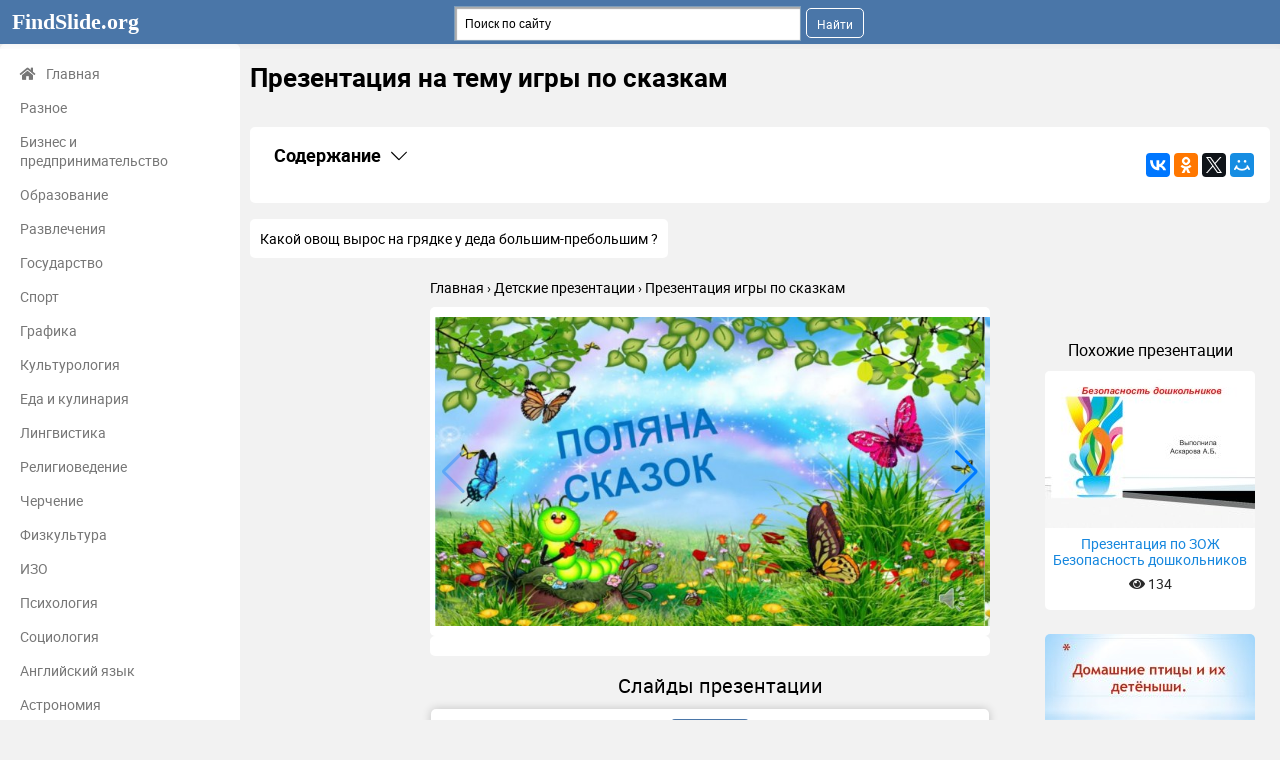

--- FILE ---
content_type: text/html; charset=utf-8
request_url: https://findslide.org/detskie-prezentatsii/555875-prezentatsiya-igry-po-skazkam-1
body_size: 10217
content:
<!DOCTYPE html>
<html lang="ru-ru" dir="ltr">
<head>
	<meta name="viewport" content="width=device-width, initial-scale=1.0" />

	<link rel="apple-touch-icon" sizes="57x57" href="/templates/presentation/images/favicon/apple-icon-57x57.png">
    <link rel="apple-touch-icon" sizes="60x60" href="/templates/presentation/images/favicon/apple-icon-60x60.png">
    <link rel="apple-touch-icon" sizes="72x72" href="/templates/presentation/images/favicon/apple-icon-72x72.png">
    <link rel="apple-touch-icon" sizes="76x76" href="/templates/presentation/images/favicon/apple-icon-76x76.png">
    <link rel="apple-touch-icon" sizes="114x114" href="/templates/presentation/images/favicon/apple-icon-114x114.png">
    <link rel="apple-touch-icon" sizes="120x120" href="/templates/presentation/images/favicon/apple-icon-120x120.png">
    <link rel="apple-touch-icon" sizes="144x144" href="/templates/presentation/images/favicon/apple-icon-144x144.png">
    <link rel="apple-touch-icon" sizes="152x152" href="/templates/presentation/images/favicon/apple-icon-152x152.png">
    <link rel="apple-touch-icon" sizes="180x180" href="/templates/presentation/images/favicon/apple-icon-180x180.png">
    <link rel="icon" type="image/png" sizes="192x192"  href="/templates/presentation/images/favicon/android-icon-192x192.png">
    <link rel="icon" type="image/png" sizes="32x32" href="/templates/presentation/images/favicon/favicon-32x32.png">
    <link rel="icon" type="image/png" sizes="96x96" href="/templates/presentation/images/favicon/favicon-96x96.png">
    <link rel="icon" type="image/png" sizes="16x16" href="/templates/presentation/images/favicon/favicon-16x16.png">
    <link rel="manifest" href="/templates/presentation/images/favicon/manifest.json">
    <meta name="msapplication-TileColor" content="#ffffff">
    <meta name="msapplication-TileImage" content="/templates/presentation/images/favicon/ms-icon-144x144.png">
    <meta name="theme-color" content="#ffffff">

	<script data-ad-client="ca-pub-6923334606152351" async src="https://pagead2.googlesyndication.com/pagead/js/adsbygoogle.js"></script>
	<!-- Yandex.RTB -->
	<script>window.yaContextCb=window.yaContextCb||[]</script>
	<script src="https://yandex.ru/ads/system/context.js" async></script>

	<meta charset="utf-8" />
	<base href="https://findslide.org/detskie-prezentatsii/555875-prezentatsiya-igry-po-skazkam-1" />
	<meta name="keywords" content="Презентация игры по сказкам, Детские презентации, презентация, конспект, доклад, проект, скачать презентацию на тему, PowerPoint, скачати презентацію, фон, шаблон, урок, класс" />
	<meta name="description" content="Презентация игры по сказкам 3. Какой овощ вырос на грядке у деда      большим-пребольшим ? 4. Чьих детёнышей унёс  серый волк в мешке ? 5. Из какой сказки эти герои? 6. В какое животное превратился непослушный братец сестрицы Алёнушки?  презентация, доклад, проект, конспект" />
	<meta name="generator" content="Joomla! - Open Source Content Management" />
	<title>Презентация игры по сказкам</title>
	<link href="/templates/presentation/favicon.ico" rel="shortcut icon" type="image/vnd.microsoft.icon" />
	<link href="/templates/presentation/css/style.css?129e227d30898fbed2954802d0babf13" rel="stylesheet" />
	<script src="https://www.google.com/recaptcha/api.js" async defer></script>
	<meta property="og:title" content='Презентация игры по сказкам'>
	<meta property="og:description" content='Презентация игры по сказкам - Детские презентации, презентация, проект, конспект'>
	<meta property="og:url" content='https://findslide.org/detskie-prezentatsii/555875-prezentatsiya-igry-po-skazkam-1'>
	<meta property="og:type" content='website'>
	<meta property="og:image" content='https://findslide.org/img/tmb/6/555875/8df24de8c32540f1d6b0e0be61f029fa-200x.jpg'>
	<link rel="canonical" href="/detskie-prezentatsii/555875-prezentatsiya-igry-po-skazkam-1">

    </head>
<body>
<!-- Yandex.Metrika counter -->
<script type="text/javascript" >
   (function(m,e,t,r,i,k,a){m[i]=m[i]||function(){(m[i].a=m[i].a||[]).push(arguments)};
   m[i].l=1*new Date();
   for (var j = 0; j < document.scripts.length; j++) {if (document.scripts[j].src === r) { return; }}
   k=e.createElement(t),a=e.getElementsByTagName(t)[0],k.async=1,k.src=r,a.parentNode.insertBefore(k,a)})
   (window, document, "script", "https://mc.yandex.ru/metrika/tag.js", "ym");
   ym(98009375, "init", {
        clickmap:true,
        trackLinks:true,
        accurateTrackBounce:true,
        webvisor:true
   });
</script>
<noscript><div><img src="https://mc.yandex.ru/watch/98009375" style="position:absolute; left:-9999px;" alt="" /></div></noscript>
<!-- /Yandex.Metrika counter -->

    <!--	<div id="system-message-container">
	</div>
-->
	<!-- <div id="system-message-container">
	</div>
 -->
	<div class="cap">
		<div class="container">
    		<a class="logo" href="/">FindSlide.org<sup></sup></a>
    		<a href="#" class="mobilemenu js_mobmenu"><i><i><i></i></i></i></a>
    		<ul class="other">
    			<li style="width: 100px"></li>
        	</ul>
        	
        	<div class="search"><div class="ya-site-form ya-site-form_inited_no" data-bem="{&quot;action&quot;:&quot;https://findslide.org/yandex&quot;,&quot;arrow&quot;:false,&quot;bg&quot;:&quot;transparent&quot;,&quot;fontsize&quot;:12,&quot;fg&quot;:&quot;#000000&quot;,&quot;language&quot;:&quot;ru&quot;,&quot;logo&quot;:&quot;rb&quot;,&quot;publicname&quot;:&quot;Поиск&quot;,&quot;suggest&quot;:true,&quot;target&quot;:&quot;_blank&quot;,&quot;tld&quot;:&quot;ru&quot;,&quot;type&quot;:2,&quot;usebigdictionary&quot;:true,&quot;searchid&quot;:9720773,&quot;input_fg&quot;:&quot;#000000&quot;,&quot;input_bg&quot;:&quot;#ffffff&quot;,&quot;input_fontStyle&quot;:&quot;normal&quot;,&quot;input_fontWeight&quot;:&quot;normal&quot;,&quot;input_placeholder&quot;:&quot;Поиск по сайту&quot;,&quot;input_placeholderColor&quot;:&quot;#000000&quot;,&quot;input_borderColor&quot;:&quot;#7f9db9&quot;}"><form action="https://yandex.ru/search/site/" method="get" target="_blank" accept-charset="utf-8"><input type="hidden" name="searchid" value="9720773"/><input type="hidden" name="l10n" value="ru"/><input type="hidden" name="reqenc" value=""/><input type="search" name="text" value=""/><input type="submit" value="Найти"/></form></div><style type="text/css">.ya-page_js_yes .ya-site-form_inited_no { display: none; }</style><script type="text/javascript">(function(w,d,c){var s=d.createElement('script'),h=d.getElementsByTagName('script')[0],e=d.documentElement;if((' '+e.className+' ').indexOf(' ya-page_js_yes ')===-1){e.className+=' ya-page_js_yes';}s.type='text/javascript';s.async=true;s.charset='utf-8';s.src=(d.location.protocol==='https:'?'https:':'http:')+'//site.yandex.net/v2.0/js/all.js';h.parentNode.insertBefore(s,h);(w[c]||(w[c]=[])).push(function(){Ya.Site.Form.init()})})(window,document,'yandex_site_callbacks');</script></div>
    	</div>
	</div>
	<div class="container item main">
    	<div class="left">
		<div>
	<ul>
		<li><a href="/" class="main"><i class="fas fa-home"></i>Главная</a></li>
				<li><a href="/uncategorized" class="">Разное</a></li>
				<li><a href="/biznes-i-predprinimatelstvo" class="">Бизнес и предпринимательство</a></li>
				<li><a href="/obrazovanie" class="">Образование</a></li>
				<li><a href="/razvlecheniya" class="">Развлечения</a></li>
				<li><a href="/gosudarstvo" class="">Государство</a></li>
				<li><a href="/sport" class="">Спорт</a></li>
				<li><a href="/grafika" class="">Графика</a></li>
				<li><a href="/kulturologiya" class="">Культурология</a></li>
				<li><a href="/eda-i-kulinariya" class="">Еда и кулинария</a></li>
				<li><a href="/lingvistika" class="">Лингвистика</a></li>
				<li><a href="/religiovedenie" class="">Религиоведение</a></li>
				<li><a href="/cherchenie" class="">Черчение</a></li>
				<li><a href="/fizkultura" class="">Физкультура</a></li>
				<li><a href="/izo" class="">ИЗО</a></li>
				<li><a href="/psihologiya" class="">Психология</a></li>
				<li><a href="/sotsiologiya" class="">Социология</a></li>
				<li><a href="/angliyskiy-yazyk" class="">Английский язык</a></li>
				<li><a href="/astronomiya" class="">Астрономия</a></li>
				<li><a href="/algebra" class="">Алгебра</a></li>
				<li><a href="/biologiya" class="">Биология</a></li>
				<li><a href="/geografiya" class="">География</a></li>
				<li><a href="/geometria" class="">Геометрия</a></li>
				<li><a href="/detskie-prezentatsii" class="active">Детские презентации</a></li>
				<li><a href="/informatika" class="">Информатика</a></li>
				<li><a href="/istoriya" class="">История</a></li>
				<li><a href="/literatura" class="">Литература</a></li>
				<li><a href="/marketing" class="">Маркетинг</a></li>
				<li><a href="/matematika" class="">Математика</a></li>
				<li><a href="/medetsina" class="">Медицина</a></li>
				<li><a href="/menedzhment" class="">Менеджмент</a></li>
				<li><a href="/muzyka" class="">Музыка</a></li>
				<li><a href="/mhk" class="">МХК</a></li>
				<li><a href="/nemetskiy-yazyk" class="">Немецкий язык</a></li>
				<li><a href="/obzh" class="">ОБЖ</a></li>
				<li><a href="/obshchestvoznanie" class="">Обществознание </a></li>
				<li><a href="/okruzhayushchiy-mir" class="">Окружающий мир </a></li>
				<li><a href="/pedagogika" class="">Педагогика </a></li>
				<li><a href="/russkiy-yazyk" class="">Русский язык</a></li>
				<li><a href="/tehnologiya" class="">Технология</a></li>
				<li><a href="/fizika" class="">Физика</a></li>
				<li><a href="/filosofiya" class="">Философия</a></li>
				<li><a href="/himiya" class="">Химия</a></li>
				<li><a href="/shablony-i-fony-prezentatsiy" class="">Шаблоны, картинки для презентаций</a></li>
				<li><a href="/ekologiya" class="">Экология</a></li>
				<li><a href="/ekonomika" class="">Экономика</a></li>
				<li><a href="/yurisprudentsiya" class="">Юриспруденция</a></li>
			</ul>
</div>		<div class="sideBlock">
	<div class="sideBlock-whatis">
		<h4><i class="fa fa-info text-red"></i>Что такое findslide.org?</h4>
		<p> FindSlide.org - это сайт презентаций, докладов, шаблонов в формате PowerPoint.</p>
<hr />
<p><a href="/privacy">Для правообладателей</a></p>	</div>
	<div class="sideBlock-links">
			</div>
	<div class="sideBlock-callBack">
		<h4><i class="fas fa-bullhorn"></i>Обратная связь</h4>
		<p>Email: <a href="#" class="js_hidden_email" data-address="abusetheslide" data-domain="ya.ru">Нажмите что бы посмотреть</a>&nbsp;</p>	</div>

<!-- Yandex.Metrika informer -->
<a href="https://metrika.yandex.ru/stat/?id=98009375&amp;from=informer"
target="_blank" rel="nofollow"><img src="https://informer.yandex.ru/informer/98009375/3_1_FFFFFFFF_EFEFEFFF_0_pageviews"
style="width:88px; height:31px; border:0;" alt="Яндекс.Метрика" title="Яндекс.Метрика: данные за сегодня (просмотры, визиты и уникальные посетители)" class="ym-advanced-informer" data-cid="98009375" data-lang="ru" /></a>
<!-- /Yandex.Metrika informer -->

</div>
	</div>
    <div class="right lay">
		<h1>Презентация на тему игры по сказкам </h1>
				<div class="banners">
			

<div class="custom"  >
	<!-- Yandex.RTB R-A-11464146-3 -->
<div id="yandex_rtb_R-A-11464146-3"></div>
<script>
window.yaContextCb.push(() => {
    Ya.Context.AdvManager.render({
        "blockId": "R-A-11464146-3",
        "renderTo": "yandex_rtb_R-A-11464146-3"
    })
})
</script></div>
		</div>
				<div class="contents">
			<div class="contents-headingWrapper">
				<h2
						class="contents-heading js_claim"
						data-content=".contents-content"
						data-classactive="contents-heading_expand"
				>
					Содержание
				</h2>
				<div class="contents-socials">
					<script src="//yastatic.net/es5-shims/0.0.2/es5-shims.min.js"></script>
<script src="//yastatic.net/share2/share.js"></script>
<div class="ya-share2" data-services="collections,gplus,vkontakte,facebook,odnoklassniki,gplus,twitter,moimir" data-counter=""></div>				</div>
			</div>
			<div class="contents-content">
				<ul class="contents-list">
											<li class="contents-item">
							<a href="#slide3" class="contents-link">
								<span class="contents-number">3.</span>
								<span class="contents-label">
                                    										Какой овощ вырос на грядке у деда      большим-пребольшим ?									                                </span>
							</a>
						</li>
											<li class="contents-item">
							<a href="#slide4" class="contents-link">
								<span class="contents-number">4.</span>
								<span class="contents-label">
                                    										Чьих детёнышей унёс  серый волк в мешке ?									                                </span>
							</a>
						</li>
											<li class="contents-item">
							<a href="#slide5" class="contents-link">
								<span class="contents-number">5.</span>
								<span class="contents-label">
                                    										Из какой сказки эти герои?									                                </span>
							</a>
						</li>
											<li class="contents-item">
							<a href="#slide6" class="contents-link">
								<span class="contents-number">6.</span>
								<span class="contents-label">
                                    										В какое животное превратился непослушный братец сестрицы Алёнушки?									                                </span>
							</a>
						</li>
											<li class="contents-item">
							<a href="#slide7" class="contents-link">
								<span class="contents-number">7.</span>
								<span class="contents-label">
                                    										У кого гостила Машенька и пекла пироги  в лесной избушке?									                                </span>
							</a>
						</li>
											<li class="contents-item">
							<a href="#slide8" class="contents-link">
								<span class="contents-number">8.</span>
								<span class="contents-label">
                                    										Какой герой говорил : «Ребята, давайте жить дружно!»									                                </span>
							</a>
						</li>
											<li class="contents-item">
							<a href="#slide9" class="contents-link">
								<span class="contents-number">9.</span>
								<span class="contents-label">
                                    										Кто потерял хрустальную туфельку?									                                </span>
							</a>
						</li>
										<li class="contents-item">
						<a href="#download" class="contents-link">
							<span class="contents-number">11.</span>
							<span class="contents-label">Скачать презентацию</span>
						</a>
					</li>
					<li class="contents-item">
						<a href="#related" class="contents-link">
							<span class="contents-number">12.</span>
							<span class="contents-label">Похожие презентации</span>
						</a>
					</li>
				</ul>
			</div>
		</div>

					<div class="textCnt">
				<div class="seo_text">
					Какой овощ вырос на грядке у деда      большим-пребольшим ?				</div>
			</div>
		
        <div class="breadcrumbs">
        	<ul itemscope itemtype="http://schema.org/BreadcrumbList">
        		<li itemprop="itemListElement" itemscope itemtype="http://schema.org/ListItem">
        			<a itemprop="item" href="/">
        				<span itemprop="name">Главная</span>
        			</a>
        			<meta itemprop="position" content="1">
        		</li>
        		<li itemprop="itemListElement" itemscope itemtype="http://schema.org/ListItem">
        			<a itemprop="item" href="/detskie-prezentatsii">
        				<span itemprop="name">Детские презентации</span>
        			</a>
        			<meta itemprop="position" content="2">
        		</li>
        		<li itemprop="itemListElement" itemscope itemtype="http://schema.org/ListItem">
        			<a itemprop="item">
        				<span itemprop="name">Презентация игры по сказкам</span>
        			</a>
        			<meta itemprop="position" content="3">
					<a href="/detskie-prezentatsii/555875-prezentatsiya-igry-po-skazkam-1/pdf" target="_blank">
						<img
							src="/templates/presentation/images/pdf.png"
							width="1"
							height="1"
							alt="Презентация игры по сказкам"
						>
					</a>
        		</li>
    		</ul>
    	</div>
		<div class="cntWrapper">
			<div class="adItemBlock adItemBlock-160">
				

<div class="custom"  >
	<!-- Yandex.RTB R-A-11464146-8 -->
<div id="yandex_rtb_R-A-11464146-8"></div>
<script>
window.yaContextCb.push(() => {
    Ya.Context.AdvManager.render({
        "blockId": "R-A-11464146-8",
        "renderTo": "yandex_rtb_R-A-11464146-8"
    })
})
</script></div>


<div class="custom"  >
	<!-- Yandex.RTB R-A-11464146-9 -->
<script>
window.yaContextCb.push(() => {
    Ya.Context.AdvManager.render({
        "blockId": "R-A-11464146-9",
        "type": "fullscreen",
        "platform": "touch"
    })
})
</script></div>
			</div>
			<div class="left">
				<div class="swiper js_swiper">
					<div class="swiper-wrapper">
													<img class="swiper-slide" src="/img/tmb/6/555875/8df24de8c32540f1d6b0e0be61f029fa-720x.jpg" title="Презентация на тему ПОЛЯНА СКАЗОК" alt="ПОЛЯНА СКАЗОК">
													<img class="swiper-slide" src="/img/tmb/6/555875/71bcc35e0875fdbe0908df70843006f3-720x.jpg" title="Презентация игры по сказкам" alt="">
													<img class="swiper-slide" src="/img/tmb/6/555875/1c50aa23a8abd41105fe01cb69079c87-720x.jpg" title="Презентация игры по сказкам" alt="Какой овощ вырос на грядке у деда      большим-пребольшим ?">
													<img class="swiper-slide" src="/img/tmb/6/555875/0601b00dcfd037d75e8e474712933393-720x.jpg" title="Презентация игры по сказкам" alt="Чьих детёнышей унёс  серый волк в мешке ?">
													<img class="swiper-slide" src="/img/tmb/6/555875/c1c578d5ddc538124a59bb93fc103df2-720x.jpg" title="Презентация игры по сказкам" alt="Из какой сказки эти герои?">
													<img class="swiper-slide" src="/img/tmb/6/555875/20b67e370082b4a9fc33116c496a4349-720x.jpg" title="Презентация игры по сказкам" alt="В какое животное превратился непослушный братец сестрицы Алёнушки?">
													<img class="swiper-slide" src="/img/tmb/6/555875/47827bb7da8d960de2186d20531e587b-720x.jpg" title="Презентация игры по сказкам" alt="У кого гостила Машенька и пекла пироги  в лесной избушке?">
													<img class="swiper-slide" src="/img/tmb/6/555875/ae0adbce145c27e3ed1a24187cdbb671-720x.jpg" title="Презентация игры по сказкам" alt="Какой герой говорил : «Ребята, давайте жить дружно!»">
													<img class="swiper-slide" src="/img/tmb/6/555875/f5385af3711e51da414f7f9b617ee62c-720x.jpg" title="Презентация игры по сказкам" alt="Кто потерял хрустальную туфельку?">
													<img class="swiper-slide" src="/img/tmb/6/555875/642bb86b9698b747c4c386f6b5e33be1-720x.jpg" title="Презентация игры по сказкам" alt="">
													<img class="swiper-slide" src="/img/tmb/6/555875/ded944bea718ac21191fd2769a7f3cac-720x.jpg" title="Презентация игры по сказкам" alt="">
											</div>
					<div class="swiper-button-next"></div>
					<div class="swiper-button-prev"></div>
				</div>

								<div>
					

<div class="custom"  >
	<!-- Yandex.RTB R-A-11464146-2 -->
<div id="yandex_rtb_R-A-11464146-2"></div>
<script>
window.yaContextCb.push(() => {
    Ya.Context.AdvManager.render({
        "blockId": "R-A-11464146-2",
        "renderTo": "yandex_rtb_R-A-11464146-2"
    })
})
</script></div>
				</div>
								<span class="right-heading">
					Слайды презентации
				</span>
				<div class="list-desc">
											<div class="descrip">
							<h3 id="slide2">
								<a href="/img/tmb/6/555875/71bcc35e0875fdbe0908df70843006f3-720x.jpg" target="_blank">Слайд 2</a>
															</h3>
							<div class="image">
								<a href="/img/tmb/6/555875/71bcc35e0875fdbe0908df70843006f3-720x.jpg" class="js_fancybox" data-fancybox="slides" data-caption=""><img src="/img/tmb/6/555875/71bcc35e0875fdbe0908df70843006f3-720x.jpg" title="Презентация игры по сказкам" alt=""></a>
							</div>
														

<div class="custom"  >
	<!-- Yandex.RTB R-A-11464146-4 -->
<div id="yandex_rtb_R-A-11464146-4"></div>
<script>
window.yaContextCb.push(() => {
    Ya.Context.AdvManager.render({
        "blockId": "R-A-11464146-4",
        "renderTo": "yandex_rtb_R-A-11464146-4"
    })
})
</script></div>
							<hr>
						</div>
											<div class="descrip">
							<h3 id="slide3">
								<a href="/img/tmb/6/555875/1c50aa23a8abd41105fe01cb69079c87-720x.jpg" target="_blank">Слайд 3</a>
								 Какой овощ вырос на грядке у деда							</h3>
							<div class="image">
								<a href="/img/tmb/6/555875/1c50aa23a8abd41105fe01cb69079c87-720x.jpg" class="js_fancybox" data-fancybox="slides" data-caption=" Какой овощ вырос на грядке у деда      большим-пребольшим ?"><img src="/img/tmb/6/555875/1c50aa23a8abd41105fe01cb69079c87-720x.jpg" title="Презентация игры по сказкам" alt="Какой овощ вырос на грядке у деда   большим-пребольшим ?"></a>
							</div>
															<div class="text">
									<h4><br>     большим-пребольшим ?<br></h4>
																	</div>
																					<hr>
						</div>
											<div class="descrip">
							<h3 id="slide4">
								<a href="/img/tmb/6/555875/0601b00dcfd037d75e8e474712933393-720x.jpg" target="_blank">Слайд 4</a>
								Чьих детёнышей унёс <br>  серый волк в							</h3>
							<div class="image">
								<a href="/img/tmb/6/555875/0601b00dcfd037d75e8e474712933393-720x.jpg" class="js_fancybox" data-fancybox="slides" data-caption="Чьих детёнышей унёс   серый волк в мешке ?"><img src="/img/tmb/6/555875/0601b00dcfd037d75e8e474712933393-720x.jpg" title="Презентация игры по сказкам" alt="Чьих детёнышей унёс  серый волк в мешке ?"></a>
							</div>
															<div class="text">
									<h4>мешке ?<br></h4>
																	</div>
																					<hr>
						</div>
											<div class="descrip">
							<h3 id="slide5">
								<a href="/img/tmb/6/555875/c1c578d5ddc538124a59bb93fc103df2-720x.jpg" target="_blank">Слайд 5</a>
								Из какой сказки эти герои?<br>							</h3>
							<div class="image">
								<a href="/img/tmb/6/555875/c1c578d5ddc538124a59bb93fc103df2-720x.jpg" class="js_fancybox" data-fancybox="slides" data-caption="Из какой сказки эти герои?"><img src="/img/tmb/6/555875/c1c578d5ddc538124a59bb93fc103df2-720x.jpg" title="Презентация игры по сказкам" alt="Из какой сказки эти герои?"></a>
							</div>
																					<hr>
						</div>
											<div class="descrip">
							<h3 id="slide6">
								<a href="/img/tmb/6/555875/20b67e370082b4a9fc33116c496a4349-720x.jpg" target="_blank">Слайд 6</a>
								В какое животное превратился <br>непослушный братец сестрицы Алёнушки?<br>							</h3>
							<div class="image">
								<a href="/img/tmb/6/555875/20b67e370082b4a9fc33116c496a4349-720x.jpg" class="js_fancybox" data-fancybox="slides" data-caption="В какое животное превратился непослушный братец сестрицы Алёнушки?"><img src="/img/tmb/6/555875/20b67e370082b4a9fc33116c496a4349-720x.jpg" title="Презентация игры по сказкам" alt="В какое животное превратился непослушный братец сестрицы Алёнушки?"></a>
							</div>
																					<hr>
						</div>
											<div class="descrip">
							<h3 id="slide7">
								<a href="/img/tmb/6/555875/47827bb7da8d960de2186d20531e587b-720x.jpg" target="_blank">Слайд 7</a>
								У кого гостила Машенька и пекла пироги <br>							</h3>
							<div class="image">
								<a href="/img/tmb/6/555875/47827bb7da8d960de2186d20531e587b-720x.jpg" class="js_fancybox" data-fancybox="slides" data-caption="У кого гостила Машенька и пекла пироги  в лесной избушке?"><img src="/img/tmb/6/555875/47827bb7da8d960de2186d20531e587b-720x.jpg" title="Презентация игры по сказкам" alt="У кого гостила Машенька и пекла пироги в лесной избушке?"></a>
							</div>
															<div class="text">
									<h4>в лесной избушке?<br></h4>
																	</div>
																					<hr>
						</div>
											<div class="descrip">
							<h3 id="slide8">
								<a href="/img/tmb/6/555875/ae0adbce145c27e3ed1a24187cdbb671-720x.jpg" target="_blank">Слайд 8</a>
								Какой герой говорил : «Ребята, давайте жить дружно!»<br>							</h3>
							<div class="image">
								<a href="/img/tmb/6/555875/ae0adbce145c27e3ed1a24187cdbb671-720x.jpg" class="js_fancybox" data-fancybox="slides" data-caption="Какой герой говорил : «Ребята, давайте жить дружно!»"><img src="/img/tmb/6/555875/ae0adbce145c27e3ed1a24187cdbb671-720x.jpg" title="Презентация игры по сказкам" alt="Какой герой говорил : «Ребята, давайте жить дружно!»"></a>
							</div>
																					<hr>
						</div>
											<div class="descrip">
							<h3 id="slide9">
								<a href="/img/tmb/6/555875/f5385af3711e51da414f7f9b617ee62c-720x.jpg" target="_blank">Слайд 9</a>
								Кто потерял хрустальную туфельку?<br>							</h3>
							<div class="image">
								<a href="/img/tmb/6/555875/f5385af3711e51da414f7f9b617ee62c-720x.jpg" class="js_fancybox" data-fancybox="slides" data-caption="Кто потерял хрустальную туфельку?"><img src="/img/tmb/6/555875/f5385af3711e51da414f7f9b617ee62c-720x.jpg" title="Презентация игры по сказкам" alt="Кто потерял хрустальную туфельку?"></a>
							</div>
																					<hr>
						</div>
											<div class="descrip">
							<h3 id="slide10">
								<a href="/img/tmb/6/555875/642bb86b9698b747c4c386f6b5e33be1-720x.jpg" target="_blank">Слайд 10</a>
															</h3>
							<div class="image">
								<a href="/img/tmb/6/555875/642bb86b9698b747c4c386f6b5e33be1-720x.jpg" class="js_fancybox" data-fancybox="slides" data-caption=""><img src="/img/tmb/6/555875/642bb86b9698b747c4c386f6b5e33be1-720x.jpg" title="Презентация игры по сказкам" alt=""></a>
							</div>
																					<hr>
						</div>
									</div>
				

<div class="custom"  >
	<!-- Yandex.RTB R-A-11464146-5 -->
<div id="yandex_rtb_R-A-11464146-5"></div>
<script>
window.yaContextCb.push(() => {
    Ya.Context.AdvManager.render({
        "blockId": "R-A-11464146-5",
        "renderTo": "yandex_rtb_R-A-11464146-5"
    })
})
</script></div>
                                    <div class="content dl-content" style="margin-top: 20px">
                        <form action="" method="post" class="js_captcha dl-form">
                            <div>
                                <ul>
                                    <li>Имя файла: prezentatsiya-igry-po-skazkam.pptx</li>
                                    <li>Количество просмотров: 138</li>
                                    <li>Количество скачиваний: 0</li>
                                </ul>
                                <div class="g-recaptcha" data-sitekey="6Lf0iN8nAAAAACKv8U8VhTtj8F1wq0TA-RBjxFb2"></div>
                                <input type="submit" value="Скачать презентацию">
                                <input type="hidden" name="task" value="dodownload">
                                <input type="hidden" name="bf3d33d264b3eecbba0ec1a66c3c7df6" value="1" />                            </div>
                            <div class="clear"></div>
                        </form>
                        <div class="adBlockDownload">
                            <div class="banners"></div>
                        </div>
                    </div>
                												<div class="itemNavigation">
					<div class="itemNavigation-wrapper">
													<div class="itemNavigation-item">
								- Предыдущая
								<a class="itemNavigation-link" href="/russkiy-yazyk/555874-prezentatsiya-issledovatelskaya-rabota-vliyanie-televideniya-na">Презентация Исследовательская работа Влияние телевидения на речь современного школьника</a>
							</div>
																			<div class="itemNavigation-item">
								Следующая -
								<a class="itemNavigation-link" href="/detskie-prezentatsii/555876-urok-po-ekonomike-na-temu-gde">Урок по экономике на тему Где производят товары 6 урок (3 класс)</a>
							</div>
											</div>
				</div>
							</div>
			<div class="right">
				<div class="banners">
				

<div class="custom"  >
	<!-- Yandex.RTB R-A-11464146-1 -->
<div id="yandex_rtb_R-A-11464146-1"></div>
<script>
window.yaContextCb.push(() => {
    Ya.Context.AdvManager.render({
        "blockId": "R-A-11464146-1",
        "renderTo": "yandex_rtb_R-A-11464146-1"
    })
})
</script></div>
				</div>
				<div class="list related">
					<h2>Похожие презентации</h2>
											<div class="wrapper">
							<a href="/detskie-prezentatsii/521396-prezentatsiya-po-zozh-bezopasnost-doshkolnikov">
								<img src="/img/tmb/6/521396/71efe0bc9c0c091a9c3ae3992874b33a-210x.jpg" alt="Презентация по ЗОЖ Безопасность дошкольников">
								<span class="desc">
            				<span>Презентация по ЗОЖ Безопасность дошкольников</span>
            				<span class="views"><i class="fa fa-eye" aria-hidden="true"></i> 134</span>
            			</span>
							</a>
						</div>
																	<div class="wrapper">
							<a href="/detskie-prezentatsii/domashnie-ptitsy-i-ih-detyonyshi">
								<img src="/img/tmb/11/1057620/6762e343610e9afe43736e5ab5b775a0-210x.jpg" alt="Домашние птицы и их детёныши">
								<span class="desc">
            				<span>Домашние птицы и их детёныши</span>
            				<span class="views"><i class="fa fa-eye" aria-hidden="true"></i> 166</span>
            			</span>
							</a>
						</div>
																	<div class="wrapper">
							<a href="/detskie-prezentatsii/506889-osnovy-rezhima-dnya-detey-v-doshkolnoy">
								<img src="/img/tmb/6/506889/1fd056b71883ae1f7ee8ddadd43cdd90-210x.jpg" alt="Основы режима дня детей в дошкольной образовательной организации">
								<span class="desc">
            				<span>Основы режима дня детей в дошкольной образовательной организации</span>
            				<span class="views"><i class="fa fa-eye" aria-hidden="true"></i> 190</span>
            			</span>
							</a>
						</div>
																	<div class="wrapper">
							<a href="/detskie-prezentatsii/513387-seriya-gimnastika-dlya-uma-shifrovalshchik-chast">
								<img src="/img/tmb/6/513387/9445446406d7761fe4744d0034f3379a-210x.jpg" alt="Серия Гимнастика для ума. Шифровальщик. Часть 2">
								<span class="desc">
            				<span>Серия Гимнастика для ума. Шифровальщик. Часть 2</span>
            				<span class="views"><i class="fa fa-eye" aria-hidden="true"></i> 170</span>
            			</span>
							</a>
						</div>
																	<div class="wrapper">
							<a href="/detskie-prezentatsii/interaktivnaya-igra-v-gostyah-u-malviny">
								<img src="/img/tmb/11/1077363/327ede1bec51ebd79be14dc12ab68507-210x.jpg" alt="Интерактивная игра В гостях у Мальвины">
								<span class="desc">
            				<span>Интерактивная игра В гостях у Мальвины</span>
            				<span class="views"><i class="fa fa-eye" aria-hidden="true"></i> 159</span>
            			</span>
							</a>
						</div>
																	<div class="wrapper">
							<a href="/detskie-prezentatsii/656285-prezentatsiya-po-russkomu-yazyku-na-temu-12505">
								<img src="/img/tmb/7/656285/a5b46545018d363c9625d900df89d2ce-210x.jpg" alt="Презентация по русскому языку на тему Обозначение мягкости согласных звуков на письме буквами е, ё, ю, я, и, ь">
								<span class="desc">
            				<span>Презентация по русскому языку на тему Обозначение мягкости согласных звуков на письме буквами е, ё, ю, я, и, ь</span>
            				<span class="views"><i class="fa fa-eye" aria-hidden="true"></i> 261</span>
            			</span>
							</a>
						</div>
																<div class="clear"></div>
				</div>
			</div>
		</div>
		<div class="cntWrapper">
			<div class="list">
                <h2 class="right-heading" id="related">Похожие презентации</h2>
									<div class="wrapper">
						<a href="/detskie-prezentatsii/prezentatsiya-po-teme-ey-gribok-polezay">
							<img src="/img/tmb/12/1199843/34a47f55038b1abb6471df29b25126fa-210x.jpg" alt="Презентация по теме Эй, грибок, полезай в кузовок">
							<span class="desc">
        				<span>Презентация по теме Эй, грибок, полезай в кузовок</span>
        				<span class="views"><i class="fa fa-eye" aria-hidden="true"></i> 70</span>
        			</span>
						</a>
					</div>
									<div class="wrapper">
						<a href="/detskie-prezentatsii/616201-portfolio-uchenika-kak-sredstvo-nakopitelnoy-otsenki">
							<img src="/img/tmb/7/616201/14cee5af2473438872d97115198318e1-210x.jpg" alt="Портфолио ученика как средство накопительной оценки">
							<span class="desc">
        				<span>Портфолио ученика как средство накопительной оценки</span>
        				<span class="views"><i class="fa fa-eye" aria-hidden="true"></i> 143</span>
        			</span>
						</a>
					</div>
									<div class="wrapper">
						<a href="/detskie-prezentatsii/646251-prezentatsiya-k-uroku-russkogo-yazyka-imya-39">
							<img src="/img/tmb/7/646251/e4248c2284214265ce3e6267636c7595-210x.jpg" alt="Презентация к уроку русского языка Имя существительное">
							<span class="desc">
        				<span>Презентация к уроку русского языка Имя существительное</span>
        				<span class="views"><i class="fa fa-eye" aria-hidden="true"></i> 129</span>
        			</span>
						</a>
					</div>
									<div class="wrapper">
						<a href="/detskie-prezentatsii/572652-prezentatsiya-obrazovanie-chisla-8">
							<img src="/img/tmb/6/572652/c4e99d8ec6285af4e44180dcb955f25b-210x.jpg" alt="Презентация Образование числа 8">
							<span class="desc">
        				<span>Презентация Образование числа 8</span>
        				<span class="views"><i class="fa fa-eye" aria-hidden="true"></i> 157</span>
        			</span>
						</a>
					</div>
									<div class="wrapper">
						<a href="/detskie-prezentatsii/644515-ispolzovanie-igrovyh-tehnologiy-dlya-formirovaniya-orfograficheskoy">
							<img src="/img/tmb/7/644515/b9d20e529de6b748f2c444b614ef655f-210x.jpg" alt="Использование игровых технологий для формирования орфографической зоркости . (Презентация)">
							<span class="desc">
        				<span>Использование игровых технологий для формирования орфографической зоркости . (Презентация)</span>
        				<span class="views"><i class="fa fa-eye" aria-hidden="true"></i> 144</span>
        			</span>
						</a>
					</div>
									<div class="wrapper">
						<a href="/detskie-prezentatsii/550362-ispolzovanie-metoda-krugovoy-trenirovki-v-fizicheskom">
							<img src="/img/tmb/6/550362/db5320159122e6d0a994d99b430f3923-210x.jpg" alt="Использование метода круговой тренировки в физическом воспитании дошкольников">
							<span class="desc">
        				<span>Использование метода круговой тренировки в физическом воспитании дошкольников</span>
        				<span class="views"><i class="fa fa-eye" aria-hidden="true"></i> 191</span>
        			</span>
						</a>
					</div>
									<div class="wrapper">
						<a href="/detskie-prezentatsii/515212-prezentatsiya-zashchita-vkr-tema-formirovanie-logicheskogo">
							<img src="/img/tmb/6/515212/bfbc335df2c554d5deb5d7c8cd1f3b1d-210x.jpg" alt="Презентация защита ВКР тема Формирование логического мышления на уроках математики в начальной школе">
							<span class="desc">
        				<span>Презентация защита ВКР тема Формирование логического мышления на уроках математики в начальной школе</span>
        				<span class="views"><i class="fa fa-eye" aria-hidden="true"></i> 242</span>
        			</span>
						</a>
					</div>
									<div class="wrapper">
						<a href="/detskie-prezentatsii/nteraktivniy-albom-ukranskiy-vnok">
							<img src="/img/tmb/12/1196617/80e1f9032b1b411e7002fb745a48a0fc-210x.jpg" alt="Інтерактивний альбом Український вінок">
							<span class="desc">
        				<span>Інтерактивний альбом Український вінок</span>
        				<span class="views"><i class="fa fa-eye" aria-hidden="true"></i> 144</span>
        			</span>
						</a>
					</div>
									<div class="wrapper">
						<a href="/detskie-prezentatsii/628931-prezentatsiya-nasha-planeta-zemlya">
							<img src="/img/tmb/7/628931/c5342edec5a316cbf1ed4fae0b9ec0a2-210x.jpg" alt="Презентация Наша планета Земля">
							<span class="desc">
        				<span>Презентация Наша планета Земля</span>
        				<span class="views"><i class="fa fa-eye" aria-hidden="true"></i> 133</span>
        			</span>
						</a>
					</div>
									<div class="wrapper">
						<a href="/detskie-prezentatsii/prezentatsiya-v-mire-zhivotnyh-5">
							<img src="/img/tmb/12/1107645/07ee4fde7ac2933fd6190f37d779ad1b-210x.jpg" alt="Презентация в мире животных">
							<span class="desc">
        				<span>Презентация в мире животных</span>
        				<span class="views"><i class="fa fa-eye" aria-hidden="true"></i> 164</span>
        			</span>
						</a>
					</div>
									<div class="wrapper">
						<a href="/detskie-prezentatsii/konek-gorbunok-chast-1">
							<img src="/img/tmb/11/1072137/4c70d221a86cdc5901129f146de85be8-210x.jpg" alt="Конек-Горбунок Часть 1">
							<span class="desc">
        				<span>Конек-Горбунок Часть 1</span>
        				<span class="views"><i class="fa fa-eye" aria-hidden="true"></i> 148</span>
        			</span>
						</a>
					</div>
									<div class="wrapper">
						<a href="/detskie-prezentatsii/klassnyy-chas-shkola-vchera-i-segodnya">
							<img src="/img/tmb/12/1160374/28345c2c6f41f3b5b5647e7de0a3bbc6-210x.jpg" alt="классный час: Школа вчера и сегодня">
							<span class="desc">
        				<span>классный час: Школа вчера и сегодня</span>
        				<span class="views"><i class="fa fa-eye" aria-hidden="true"></i> 137</span>
        			</span>
						</a>
					</div>
									<div class="wrapper">
						<a href="/detskie-prezentatsii/534617-prezentatsiya-k-klassnomu-chasu-po-profilaktike-7">
							<img src="/img/tmb/6/534617/a3ff5d2c7bd969e9bb44337281b7f224-210x.jpg" alt="Презентация к классному часу по профилактике вредных привычек">
							<span class="desc">
        				<span>Презентация к классному часу по профилактике вредных привычек</span>
        				<span class="views"><i class="fa fa-eye" aria-hidden="true"></i> 162</span>
        			</span>
						</a>
					</div>
									<div class="wrapper">
						<a href="/detskie-prezentatsii/609560-prezentatsiya-po-uroku-tehnologiya-makrame">
							<img src="/img/tmb/7/609560/87bcef6e15ce7992b7ce086d758538e9-210x.jpg" alt="Презентация по уроку технология Макраме">
							<span class="desc">
        				<span>Презентация по уроку технология Макраме</span>
        				<span class="views"><i class="fa fa-eye" aria-hidden="true"></i> 132</span>
        			</span>
						</a>
					</div>
									<div class="wrapper">
						<a href="/detskie-prezentatsii/igrushka-babochka">
							<img src="/img/tmb/12/1198248/ec5e5cceaa318db7e0dde829a8986e35-210x.jpg" alt="Игрушка Бабочка">
							<span class="desc">
        				<span>Игрушка Бабочка</span>
        				<span class="views"><i class="fa fa-eye" aria-hidden="true"></i> 157</span>
        			</span>
						</a>
					</div>
									<div class="wrapper">
						<a href="/detskie-prezentatsii/548522-igraem-na-zanyatii-zvuko-slogovoy-analiz">
							<img src="/img/tmb/6/548522/9addf4725b877c11a2f8cabf36057f41-210x.jpg" alt="Играем на занятии: Звуко - слоговой анализ слов. Интерактивная азбука.">
							<span class="desc">
        				<span>Играем на занятии: Звуко - слоговой анализ слов. Интерактивная азбука.</span>
        				<span class="views"><i class="fa fa-eye" aria-hidden="true"></i> 151</span>
        			</span>
						</a>
					</div>
									<div class="wrapper">
						<a href="/detskie-prezentatsii/570066-prezentatsiya-proekta-ptichya-stolovaya">
							<img src="/img/tmb/6/570066/1bc0af768a1a8afbbb3b168862a54490-210x.jpg" alt="Презентация проекта Птичья столовая">
							<span class="desc">
        				<span>Презентация проекта Птичья столовая</span>
        				<span class="views"><i class="fa fa-eye" aria-hidden="true"></i> 172</span>
        			</span>
						</a>
					</div>
									<div class="wrapper">
						<a href="/detskie-prezentatsii/512410-prezentatsiya-k-uroku-okruzhayushchemu-mirumed-i">
							<img src="/img/tmb/6/512410/ae66c9bcca0993087e49e04c637428a0-210x.jpg" alt="Презентация к уроку окружающему миру.Мед и его свойства.">
							<span class="desc">
        				<span>Презентация к уроку окружающему миру.Мед и его свойства.</span>
        				<span class="views"><i class="fa fa-eye" aria-hidden="true"></i> 149</span>
        			</span>
						</a>
					</div>
									<div class="wrapper">
						<a href="/detskie-prezentatsii/punktuatsiya-dlya-malyshey">
							<img src="/img/tmb/12/1104483/42ea857e1cd6357f15069332bb90fbb6-210x.jpg" alt="Пунктуация для малышей">
							<span class="desc">
        				<span>Пунктуация для малышей</span>
        				<span class="views"><i class="fa fa-eye" aria-hidden="true"></i> 167</span>
        			</span>
						</a>
					</div>
									<div class="wrapper">
						<a href="/detskie-prezentatsii/master-klass-dlya-pedagogov-tema-russkaya">
							<img src="/img/tmb/8/743998/86feba0beb78a4b8cb51071016cf2dd4-210x.jpg" alt="Мастер-класс для педагогов. Тема: Русская народная игрушка Закидушка материал по аппликации, лепке (средняя, старшая, подготовительная группа) по теме">
							<span class="desc">
        				<span>Мастер-класс для педагогов. Тема: Русская народная игрушка Закидушка материал по аппликации, лепке (средняя, старшая, подготовительная группа) по теме</span>
        				<span class="views"><i class="fa fa-eye" aria-hidden="true"></i> 161</span>
        			</span>
						</a>
					</div>
									<div class="wrapper">
						<a href="/detskie-prezentatsii/kakoy-1">
							<img src="/img/tmb/11/1068671/3ede7359f3a2e63a234fef4c0285fad2-210x.jpg" alt="Какой - 1">
							<span class="desc">
        				<span>Какой - 1</span>
        				<span class="views"><i class="fa fa-eye" aria-hidden="true"></i> 177</span>
        			</span>
						</a>
					</div>
									<div class="wrapper">
						<a href="/detskie-prezentatsii/551985-prezentatsiya-k-razvlecheniyu-den-zdorovya-dlya">
							<img src="/img/tmb/6/551985/183e2bac8afaf63471afe156623042c2-210x.jpg" alt="Презентация к развлечению День здоровья (для детей среднего и старшего дошкольного возраста)">
							<span class="desc">
        				<span>Презентация к развлечению День здоровья (для детей среднего и старшего дошкольного возраста)</span>
        				<span class="views"><i class="fa fa-eye" aria-hidden="true"></i> 163</span>
        			</span>
						</a>
					</div>
									<div class="wrapper">
						<a href="/detskie-prezentatsii/629301-izlozhenie-lev-i-myshka">
							<img src="/img/tmb/7/629301/a4f9980017f3b37e5a9ea2e2f702ca42-210x.jpg" alt="Изложение Лев и мышка">
							<span class="desc">
        				<span>Изложение Лев и мышка</span>
        				<span class="views"><i class="fa fa-eye" aria-hidden="true"></i> 167</span>
        			</span>
						</a>
					</div>
									<div class="wrapper">
						<a href="/detskie-prezentatsii/524958-urok-okruzhayushchego-mira-3-klass-zhivotnovodstvo">
							<img src="/img/tmb/6/524958/af78aff2acbd83b5fd59ebf67b90df2b-210x.jpg" alt="Урок окружающего мира 3 класс животноводство">
							<span class="desc">
        				<span>Урок окружающего мира 3 класс животноводство</span>
        				<span class="views"><i class="fa fa-eye" aria-hidden="true"></i> 153</span>
        			</span>
						</a>
					</div>
								<div class="clear"></div>
			</div>
		</div>
	</div>
</div>

	<script src="/templates/presentation/js/script.js?7ae5a315ef1850f1ab2723f8f8484030"></script>
</body>
</html>


--- FILE ---
content_type: text/html; charset=utf-8
request_url: https://www.google.com/recaptcha/api2/anchor?ar=1&k=6Lf0iN8nAAAAACKv8U8VhTtj8F1wq0TA-RBjxFb2&co=aHR0cHM6Ly9maW5kc2xpZGUub3JnOjQ0Mw..&hl=en&v=9TiwnJFHeuIw_s0wSd3fiKfN&size=normal&anchor-ms=20000&execute-ms=30000&cb=kcguiarvfs5h
body_size: 49027
content:
<!DOCTYPE HTML><html dir="ltr" lang="en"><head><meta http-equiv="Content-Type" content="text/html; charset=UTF-8">
<meta http-equiv="X-UA-Compatible" content="IE=edge">
<title>reCAPTCHA</title>
<style type="text/css">
/* cyrillic-ext */
@font-face {
  font-family: 'Roboto';
  font-style: normal;
  font-weight: 400;
  font-stretch: 100%;
  src: url(//fonts.gstatic.com/s/roboto/v48/KFO7CnqEu92Fr1ME7kSn66aGLdTylUAMa3GUBHMdazTgWw.woff2) format('woff2');
  unicode-range: U+0460-052F, U+1C80-1C8A, U+20B4, U+2DE0-2DFF, U+A640-A69F, U+FE2E-FE2F;
}
/* cyrillic */
@font-face {
  font-family: 'Roboto';
  font-style: normal;
  font-weight: 400;
  font-stretch: 100%;
  src: url(//fonts.gstatic.com/s/roboto/v48/KFO7CnqEu92Fr1ME7kSn66aGLdTylUAMa3iUBHMdazTgWw.woff2) format('woff2');
  unicode-range: U+0301, U+0400-045F, U+0490-0491, U+04B0-04B1, U+2116;
}
/* greek-ext */
@font-face {
  font-family: 'Roboto';
  font-style: normal;
  font-weight: 400;
  font-stretch: 100%;
  src: url(//fonts.gstatic.com/s/roboto/v48/KFO7CnqEu92Fr1ME7kSn66aGLdTylUAMa3CUBHMdazTgWw.woff2) format('woff2');
  unicode-range: U+1F00-1FFF;
}
/* greek */
@font-face {
  font-family: 'Roboto';
  font-style: normal;
  font-weight: 400;
  font-stretch: 100%;
  src: url(//fonts.gstatic.com/s/roboto/v48/KFO7CnqEu92Fr1ME7kSn66aGLdTylUAMa3-UBHMdazTgWw.woff2) format('woff2');
  unicode-range: U+0370-0377, U+037A-037F, U+0384-038A, U+038C, U+038E-03A1, U+03A3-03FF;
}
/* math */
@font-face {
  font-family: 'Roboto';
  font-style: normal;
  font-weight: 400;
  font-stretch: 100%;
  src: url(//fonts.gstatic.com/s/roboto/v48/KFO7CnqEu92Fr1ME7kSn66aGLdTylUAMawCUBHMdazTgWw.woff2) format('woff2');
  unicode-range: U+0302-0303, U+0305, U+0307-0308, U+0310, U+0312, U+0315, U+031A, U+0326-0327, U+032C, U+032F-0330, U+0332-0333, U+0338, U+033A, U+0346, U+034D, U+0391-03A1, U+03A3-03A9, U+03B1-03C9, U+03D1, U+03D5-03D6, U+03F0-03F1, U+03F4-03F5, U+2016-2017, U+2034-2038, U+203C, U+2040, U+2043, U+2047, U+2050, U+2057, U+205F, U+2070-2071, U+2074-208E, U+2090-209C, U+20D0-20DC, U+20E1, U+20E5-20EF, U+2100-2112, U+2114-2115, U+2117-2121, U+2123-214F, U+2190, U+2192, U+2194-21AE, U+21B0-21E5, U+21F1-21F2, U+21F4-2211, U+2213-2214, U+2216-22FF, U+2308-230B, U+2310, U+2319, U+231C-2321, U+2336-237A, U+237C, U+2395, U+239B-23B7, U+23D0, U+23DC-23E1, U+2474-2475, U+25AF, U+25B3, U+25B7, U+25BD, U+25C1, U+25CA, U+25CC, U+25FB, U+266D-266F, U+27C0-27FF, U+2900-2AFF, U+2B0E-2B11, U+2B30-2B4C, U+2BFE, U+3030, U+FF5B, U+FF5D, U+1D400-1D7FF, U+1EE00-1EEFF;
}
/* symbols */
@font-face {
  font-family: 'Roboto';
  font-style: normal;
  font-weight: 400;
  font-stretch: 100%;
  src: url(//fonts.gstatic.com/s/roboto/v48/KFO7CnqEu92Fr1ME7kSn66aGLdTylUAMaxKUBHMdazTgWw.woff2) format('woff2');
  unicode-range: U+0001-000C, U+000E-001F, U+007F-009F, U+20DD-20E0, U+20E2-20E4, U+2150-218F, U+2190, U+2192, U+2194-2199, U+21AF, U+21E6-21F0, U+21F3, U+2218-2219, U+2299, U+22C4-22C6, U+2300-243F, U+2440-244A, U+2460-24FF, U+25A0-27BF, U+2800-28FF, U+2921-2922, U+2981, U+29BF, U+29EB, U+2B00-2BFF, U+4DC0-4DFF, U+FFF9-FFFB, U+10140-1018E, U+10190-1019C, U+101A0, U+101D0-101FD, U+102E0-102FB, U+10E60-10E7E, U+1D2C0-1D2D3, U+1D2E0-1D37F, U+1F000-1F0FF, U+1F100-1F1AD, U+1F1E6-1F1FF, U+1F30D-1F30F, U+1F315, U+1F31C, U+1F31E, U+1F320-1F32C, U+1F336, U+1F378, U+1F37D, U+1F382, U+1F393-1F39F, U+1F3A7-1F3A8, U+1F3AC-1F3AF, U+1F3C2, U+1F3C4-1F3C6, U+1F3CA-1F3CE, U+1F3D4-1F3E0, U+1F3ED, U+1F3F1-1F3F3, U+1F3F5-1F3F7, U+1F408, U+1F415, U+1F41F, U+1F426, U+1F43F, U+1F441-1F442, U+1F444, U+1F446-1F449, U+1F44C-1F44E, U+1F453, U+1F46A, U+1F47D, U+1F4A3, U+1F4B0, U+1F4B3, U+1F4B9, U+1F4BB, U+1F4BF, U+1F4C8-1F4CB, U+1F4D6, U+1F4DA, U+1F4DF, U+1F4E3-1F4E6, U+1F4EA-1F4ED, U+1F4F7, U+1F4F9-1F4FB, U+1F4FD-1F4FE, U+1F503, U+1F507-1F50B, U+1F50D, U+1F512-1F513, U+1F53E-1F54A, U+1F54F-1F5FA, U+1F610, U+1F650-1F67F, U+1F687, U+1F68D, U+1F691, U+1F694, U+1F698, U+1F6AD, U+1F6B2, U+1F6B9-1F6BA, U+1F6BC, U+1F6C6-1F6CF, U+1F6D3-1F6D7, U+1F6E0-1F6EA, U+1F6F0-1F6F3, U+1F6F7-1F6FC, U+1F700-1F7FF, U+1F800-1F80B, U+1F810-1F847, U+1F850-1F859, U+1F860-1F887, U+1F890-1F8AD, U+1F8B0-1F8BB, U+1F8C0-1F8C1, U+1F900-1F90B, U+1F93B, U+1F946, U+1F984, U+1F996, U+1F9E9, U+1FA00-1FA6F, U+1FA70-1FA7C, U+1FA80-1FA89, U+1FA8F-1FAC6, U+1FACE-1FADC, U+1FADF-1FAE9, U+1FAF0-1FAF8, U+1FB00-1FBFF;
}
/* vietnamese */
@font-face {
  font-family: 'Roboto';
  font-style: normal;
  font-weight: 400;
  font-stretch: 100%;
  src: url(//fonts.gstatic.com/s/roboto/v48/KFO7CnqEu92Fr1ME7kSn66aGLdTylUAMa3OUBHMdazTgWw.woff2) format('woff2');
  unicode-range: U+0102-0103, U+0110-0111, U+0128-0129, U+0168-0169, U+01A0-01A1, U+01AF-01B0, U+0300-0301, U+0303-0304, U+0308-0309, U+0323, U+0329, U+1EA0-1EF9, U+20AB;
}
/* latin-ext */
@font-face {
  font-family: 'Roboto';
  font-style: normal;
  font-weight: 400;
  font-stretch: 100%;
  src: url(//fonts.gstatic.com/s/roboto/v48/KFO7CnqEu92Fr1ME7kSn66aGLdTylUAMa3KUBHMdazTgWw.woff2) format('woff2');
  unicode-range: U+0100-02BA, U+02BD-02C5, U+02C7-02CC, U+02CE-02D7, U+02DD-02FF, U+0304, U+0308, U+0329, U+1D00-1DBF, U+1E00-1E9F, U+1EF2-1EFF, U+2020, U+20A0-20AB, U+20AD-20C0, U+2113, U+2C60-2C7F, U+A720-A7FF;
}
/* latin */
@font-face {
  font-family: 'Roboto';
  font-style: normal;
  font-weight: 400;
  font-stretch: 100%;
  src: url(//fonts.gstatic.com/s/roboto/v48/KFO7CnqEu92Fr1ME7kSn66aGLdTylUAMa3yUBHMdazQ.woff2) format('woff2');
  unicode-range: U+0000-00FF, U+0131, U+0152-0153, U+02BB-02BC, U+02C6, U+02DA, U+02DC, U+0304, U+0308, U+0329, U+2000-206F, U+20AC, U+2122, U+2191, U+2193, U+2212, U+2215, U+FEFF, U+FFFD;
}
/* cyrillic-ext */
@font-face {
  font-family: 'Roboto';
  font-style: normal;
  font-weight: 500;
  font-stretch: 100%;
  src: url(//fonts.gstatic.com/s/roboto/v48/KFO7CnqEu92Fr1ME7kSn66aGLdTylUAMa3GUBHMdazTgWw.woff2) format('woff2');
  unicode-range: U+0460-052F, U+1C80-1C8A, U+20B4, U+2DE0-2DFF, U+A640-A69F, U+FE2E-FE2F;
}
/* cyrillic */
@font-face {
  font-family: 'Roboto';
  font-style: normal;
  font-weight: 500;
  font-stretch: 100%;
  src: url(//fonts.gstatic.com/s/roboto/v48/KFO7CnqEu92Fr1ME7kSn66aGLdTylUAMa3iUBHMdazTgWw.woff2) format('woff2');
  unicode-range: U+0301, U+0400-045F, U+0490-0491, U+04B0-04B1, U+2116;
}
/* greek-ext */
@font-face {
  font-family: 'Roboto';
  font-style: normal;
  font-weight: 500;
  font-stretch: 100%;
  src: url(//fonts.gstatic.com/s/roboto/v48/KFO7CnqEu92Fr1ME7kSn66aGLdTylUAMa3CUBHMdazTgWw.woff2) format('woff2');
  unicode-range: U+1F00-1FFF;
}
/* greek */
@font-face {
  font-family: 'Roboto';
  font-style: normal;
  font-weight: 500;
  font-stretch: 100%;
  src: url(//fonts.gstatic.com/s/roboto/v48/KFO7CnqEu92Fr1ME7kSn66aGLdTylUAMa3-UBHMdazTgWw.woff2) format('woff2');
  unicode-range: U+0370-0377, U+037A-037F, U+0384-038A, U+038C, U+038E-03A1, U+03A3-03FF;
}
/* math */
@font-face {
  font-family: 'Roboto';
  font-style: normal;
  font-weight: 500;
  font-stretch: 100%;
  src: url(//fonts.gstatic.com/s/roboto/v48/KFO7CnqEu92Fr1ME7kSn66aGLdTylUAMawCUBHMdazTgWw.woff2) format('woff2');
  unicode-range: U+0302-0303, U+0305, U+0307-0308, U+0310, U+0312, U+0315, U+031A, U+0326-0327, U+032C, U+032F-0330, U+0332-0333, U+0338, U+033A, U+0346, U+034D, U+0391-03A1, U+03A3-03A9, U+03B1-03C9, U+03D1, U+03D5-03D6, U+03F0-03F1, U+03F4-03F5, U+2016-2017, U+2034-2038, U+203C, U+2040, U+2043, U+2047, U+2050, U+2057, U+205F, U+2070-2071, U+2074-208E, U+2090-209C, U+20D0-20DC, U+20E1, U+20E5-20EF, U+2100-2112, U+2114-2115, U+2117-2121, U+2123-214F, U+2190, U+2192, U+2194-21AE, U+21B0-21E5, U+21F1-21F2, U+21F4-2211, U+2213-2214, U+2216-22FF, U+2308-230B, U+2310, U+2319, U+231C-2321, U+2336-237A, U+237C, U+2395, U+239B-23B7, U+23D0, U+23DC-23E1, U+2474-2475, U+25AF, U+25B3, U+25B7, U+25BD, U+25C1, U+25CA, U+25CC, U+25FB, U+266D-266F, U+27C0-27FF, U+2900-2AFF, U+2B0E-2B11, U+2B30-2B4C, U+2BFE, U+3030, U+FF5B, U+FF5D, U+1D400-1D7FF, U+1EE00-1EEFF;
}
/* symbols */
@font-face {
  font-family: 'Roboto';
  font-style: normal;
  font-weight: 500;
  font-stretch: 100%;
  src: url(//fonts.gstatic.com/s/roboto/v48/KFO7CnqEu92Fr1ME7kSn66aGLdTylUAMaxKUBHMdazTgWw.woff2) format('woff2');
  unicode-range: U+0001-000C, U+000E-001F, U+007F-009F, U+20DD-20E0, U+20E2-20E4, U+2150-218F, U+2190, U+2192, U+2194-2199, U+21AF, U+21E6-21F0, U+21F3, U+2218-2219, U+2299, U+22C4-22C6, U+2300-243F, U+2440-244A, U+2460-24FF, U+25A0-27BF, U+2800-28FF, U+2921-2922, U+2981, U+29BF, U+29EB, U+2B00-2BFF, U+4DC0-4DFF, U+FFF9-FFFB, U+10140-1018E, U+10190-1019C, U+101A0, U+101D0-101FD, U+102E0-102FB, U+10E60-10E7E, U+1D2C0-1D2D3, U+1D2E0-1D37F, U+1F000-1F0FF, U+1F100-1F1AD, U+1F1E6-1F1FF, U+1F30D-1F30F, U+1F315, U+1F31C, U+1F31E, U+1F320-1F32C, U+1F336, U+1F378, U+1F37D, U+1F382, U+1F393-1F39F, U+1F3A7-1F3A8, U+1F3AC-1F3AF, U+1F3C2, U+1F3C4-1F3C6, U+1F3CA-1F3CE, U+1F3D4-1F3E0, U+1F3ED, U+1F3F1-1F3F3, U+1F3F5-1F3F7, U+1F408, U+1F415, U+1F41F, U+1F426, U+1F43F, U+1F441-1F442, U+1F444, U+1F446-1F449, U+1F44C-1F44E, U+1F453, U+1F46A, U+1F47D, U+1F4A3, U+1F4B0, U+1F4B3, U+1F4B9, U+1F4BB, U+1F4BF, U+1F4C8-1F4CB, U+1F4D6, U+1F4DA, U+1F4DF, U+1F4E3-1F4E6, U+1F4EA-1F4ED, U+1F4F7, U+1F4F9-1F4FB, U+1F4FD-1F4FE, U+1F503, U+1F507-1F50B, U+1F50D, U+1F512-1F513, U+1F53E-1F54A, U+1F54F-1F5FA, U+1F610, U+1F650-1F67F, U+1F687, U+1F68D, U+1F691, U+1F694, U+1F698, U+1F6AD, U+1F6B2, U+1F6B9-1F6BA, U+1F6BC, U+1F6C6-1F6CF, U+1F6D3-1F6D7, U+1F6E0-1F6EA, U+1F6F0-1F6F3, U+1F6F7-1F6FC, U+1F700-1F7FF, U+1F800-1F80B, U+1F810-1F847, U+1F850-1F859, U+1F860-1F887, U+1F890-1F8AD, U+1F8B0-1F8BB, U+1F8C0-1F8C1, U+1F900-1F90B, U+1F93B, U+1F946, U+1F984, U+1F996, U+1F9E9, U+1FA00-1FA6F, U+1FA70-1FA7C, U+1FA80-1FA89, U+1FA8F-1FAC6, U+1FACE-1FADC, U+1FADF-1FAE9, U+1FAF0-1FAF8, U+1FB00-1FBFF;
}
/* vietnamese */
@font-face {
  font-family: 'Roboto';
  font-style: normal;
  font-weight: 500;
  font-stretch: 100%;
  src: url(//fonts.gstatic.com/s/roboto/v48/KFO7CnqEu92Fr1ME7kSn66aGLdTylUAMa3OUBHMdazTgWw.woff2) format('woff2');
  unicode-range: U+0102-0103, U+0110-0111, U+0128-0129, U+0168-0169, U+01A0-01A1, U+01AF-01B0, U+0300-0301, U+0303-0304, U+0308-0309, U+0323, U+0329, U+1EA0-1EF9, U+20AB;
}
/* latin-ext */
@font-face {
  font-family: 'Roboto';
  font-style: normal;
  font-weight: 500;
  font-stretch: 100%;
  src: url(//fonts.gstatic.com/s/roboto/v48/KFO7CnqEu92Fr1ME7kSn66aGLdTylUAMa3KUBHMdazTgWw.woff2) format('woff2');
  unicode-range: U+0100-02BA, U+02BD-02C5, U+02C7-02CC, U+02CE-02D7, U+02DD-02FF, U+0304, U+0308, U+0329, U+1D00-1DBF, U+1E00-1E9F, U+1EF2-1EFF, U+2020, U+20A0-20AB, U+20AD-20C0, U+2113, U+2C60-2C7F, U+A720-A7FF;
}
/* latin */
@font-face {
  font-family: 'Roboto';
  font-style: normal;
  font-weight: 500;
  font-stretch: 100%;
  src: url(//fonts.gstatic.com/s/roboto/v48/KFO7CnqEu92Fr1ME7kSn66aGLdTylUAMa3yUBHMdazQ.woff2) format('woff2');
  unicode-range: U+0000-00FF, U+0131, U+0152-0153, U+02BB-02BC, U+02C6, U+02DA, U+02DC, U+0304, U+0308, U+0329, U+2000-206F, U+20AC, U+2122, U+2191, U+2193, U+2212, U+2215, U+FEFF, U+FFFD;
}
/* cyrillic-ext */
@font-face {
  font-family: 'Roboto';
  font-style: normal;
  font-weight: 900;
  font-stretch: 100%;
  src: url(//fonts.gstatic.com/s/roboto/v48/KFO7CnqEu92Fr1ME7kSn66aGLdTylUAMa3GUBHMdazTgWw.woff2) format('woff2');
  unicode-range: U+0460-052F, U+1C80-1C8A, U+20B4, U+2DE0-2DFF, U+A640-A69F, U+FE2E-FE2F;
}
/* cyrillic */
@font-face {
  font-family: 'Roboto';
  font-style: normal;
  font-weight: 900;
  font-stretch: 100%;
  src: url(//fonts.gstatic.com/s/roboto/v48/KFO7CnqEu92Fr1ME7kSn66aGLdTylUAMa3iUBHMdazTgWw.woff2) format('woff2');
  unicode-range: U+0301, U+0400-045F, U+0490-0491, U+04B0-04B1, U+2116;
}
/* greek-ext */
@font-face {
  font-family: 'Roboto';
  font-style: normal;
  font-weight: 900;
  font-stretch: 100%;
  src: url(//fonts.gstatic.com/s/roboto/v48/KFO7CnqEu92Fr1ME7kSn66aGLdTylUAMa3CUBHMdazTgWw.woff2) format('woff2');
  unicode-range: U+1F00-1FFF;
}
/* greek */
@font-face {
  font-family: 'Roboto';
  font-style: normal;
  font-weight: 900;
  font-stretch: 100%;
  src: url(//fonts.gstatic.com/s/roboto/v48/KFO7CnqEu92Fr1ME7kSn66aGLdTylUAMa3-UBHMdazTgWw.woff2) format('woff2');
  unicode-range: U+0370-0377, U+037A-037F, U+0384-038A, U+038C, U+038E-03A1, U+03A3-03FF;
}
/* math */
@font-face {
  font-family: 'Roboto';
  font-style: normal;
  font-weight: 900;
  font-stretch: 100%;
  src: url(//fonts.gstatic.com/s/roboto/v48/KFO7CnqEu92Fr1ME7kSn66aGLdTylUAMawCUBHMdazTgWw.woff2) format('woff2');
  unicode-range: U+0302-0303, U+0305, U+0307-0308, U+0310, U+0312, U+0315, U+031A, U+0326-0327, U+032C, U+032F-0330, U+0332-0333, U+0338, U+033A, U+0346, U+034D, U+0391-03A1, U+03A3-03A9, U+03B1-03C9, U+03D1, U+03D5-03D6, U+03F0-03F1, U+03F4-03F5, U+2016-2017, U+2034-2038, U+203C, U+2040, U+2043, U+2047, U+2050, U+2057, U+205F, U+2070-2071, U+2074-208E, U+2090-209C, U+20D0-20DC, U+20E1, U+20E5-20EF, U+2100-2112, U+2114-2115, U+2117-2121, U+2123-214F, U+2190, U+2192, U+2194-21AE, U+21B0-21E5, U+21F1-21F2, U+21F4-2211, U+2213-2214, U+2216-22FF, U+2308-230B, U+2310, U+2319, U+231C-2321, U+2336-237A, U+237C, U+2395, U+239B-23B7, U+23D0, U+23DC-23E1, U+2474-2475, U+25AF, U+25B3, U+25B7, U+25BD, U+25C1, U+25CA, U+25CC, U+25FB, U+266D-266F, U+27C0-27FF, U+2900-2AFF, U+2B0E-2B11, U+2B30-2B4C, U+2BFE, U+3030, U+FF5B, U+FF5D, U+1D400-1D7FF, U+1EE00-1EEFF;
}
/* symbols */
@font-face {
  font-family: 'Roboto';
  font-style: normal;
  font-weight: 900;
  font-stretch: 100%;
  src: url(//fonts.gstatic.com/s/roboto/v48/KFO7CnqEu92Fr1ME7kSn66aGLdTylUAMaxKUBHMdazTgWw.woff2) format('woff2');
  unicode-range: U+0001-000C, U+000E-001F, U+007F-009F, U+20DD-20E0, U+20E2-20E4, U+2150-218F, U+2190, U+2192, U+2194-2199, U+21AF, U+21E6-21F0, U+21F3, U+2218-2219, U+2299, U+22C4-22C6, U+2300-243F, U+2440-244A, U+2460-24FF, U+25A0-27BF, U+2800-28FF, U+2921-2922, U+2981, U+29BF, U+29EB, U+2B00-2BFF, U+4DC0-4DFF, U+FFF9-FFFB, U+10140-1018E, U+10190-1019C, U+101A0, U+101D0-101FD, U+102E0-102FB, U+10E60-10E7E, U+1D2C0-1D2D3, U+1D2E0-1D37F, U+1F000-1F0FF, U+1F100-1F1AD, U+1F1E6-1F1FF, U+1F30D-1F30F, U+1F315, U+1F31C, U+1F31E, U+1F320-1F32C, U+1F336, U+1F378, U+1F37D, U+1F382, U+1F393-1F39F, U+1F3A7-1F3A8, U+1F3AC-1F3AF, U+1F3C2, U+1F3C4-1F3C6, U+1F3CA-1F3CE, U+1F3D4-1F3E0, U+1F3ED, U+1F3F1-1F3F3, U+1F3F5-1F3F7, U+1F408, U+1F415, U+1F41F, U+1F426, U+1F43F, U+1F441-1F442, U+1F444, U+1F446-1F449, U+1F44C-1F44E, U+1F453, U+1F46A, U+1F47D, U+1F4A3, U+1F4B0, U+1F4B3, U+1F4B9, U+1F4BB, U+1F4BF, U+1F4C8-1F4CB, U+1F4D6, U+1F4DA, U+1F4DF, U+1F4E3-1F4E6, U+1F4EA-1F4ED, U+1F4F7, U+1F4F9-1F4FB, U+1F4FD-1F4FE, U+1F503, U+1F507-1F50B, U+1F50D, U+1F512-1F513, U+1F53E-1F54A, U+1F54F-1F5FA, U+1F610, U+1F650-1F67F, U+1F687, U+1F68D, U+1F691, U+1F694, U+1F698, U+1F6AD, U+1F6B2, U+1F6B9-1F6BA, U+1F6BC, U+1F6C6-1F6CF, U+1F6D3-1F6D7, U+1F6E0-1F6EA, U+1F6F0-1F6F3, U+1F6F7-1F6FC, U+1F700-1F7FF, U+1F800-1F80B, U+1F810-1F847, U+1F850-1F859, U+1F860-1F887, U+1F890-1F8AD, U+1F8B0-1F8BB, U+1F8C0-1F8C1, U+1F900-1F90B, U+1F93B, U+1F946, U+1F984, U+1F996, U+1F9E9, U+1FA00-1FA6F, U+1FA70-1FA7C, U+1FA80-1FA89, U+1FA8F-1FAC6, U+1FACE-1FADC, U+1FADF-1FAE9, U+1FAF0-1FAF8, U+1FB00-1FBFF;
}
/* vietnamese */
@font-face {
  font-family: 'Roboto';
  font-style: normal;
  font-weight: 900;
  font-stretch: 100%;
  src: url(//fonts.gstatic.com/s/roboto/v48/KFO7CnqEu92Fr1ME7kSn66aGLdTylUAMa3OUBHMdazTgWw.woff2) format('woff2');
  unicode-range: U+0102-0103, U+0110-0111, U+0128-0129, U+0168-0169, U+01A0-01A1, U+01AF-01B0, U+0300-0301, U+0303-0304, U+0308-0309, U+0323, U+0329, U+1EA0-1EF9, U+20AB;
}
/* latin-ext */
@font-face {
  font-family: 'Roboto';
  font-style: normal;
  font-weight: 900;
  font-stretch: 100%;
  src: url(//fonts.gstatic.com/s/roboto/v48/KFO7CnqEu92Fr1ME7kSn66aGLdTylUAMa3KUBHMdazTgWw.woff2) format('woff2');
  unicode-range: U+0100-02BA, U+02BD-02C5, U+02C7-02CC, U+02CE-02D7, U+02DD-02FF, U+0304, U+0308, U+0329, U+1D00-1DBF, U+1E00-1E9F, U+1EF2-1EFF, U+2020, U+20A0-20AB, U+20AD-20C0, U+2113, U+2C60-2C7F, U+A720-A7FF;
}
/* latin */
@font-face {
  font-family: 'Roboto';
  font-style: normal;
  font-weight: 900;
  font-stretch: 100%;
  src: url(//fonts.gstatic.com/s/roboto/v48/KFO7CnqEu92Fr1ME7kSn66aGLdTylUAMa3yUBHMdazQ.woff2) format('woff2');
  unicode-range: U+0000-00FF, U+0131, U+0152-0153, U+02BB-02BC, U+02C6, U+02DA, U+02DC, U+0304, U+0308, U+0329, U+2000-206F, U+20AC, U+2122, U+2191, U+2193, U+2212, U+2215, U+FEFF, U+FFFD;
}

</style>
<link rel="stylesheet" type="text/css" href="https://www.gstatic.com/recaptcha/releases/9TiwnJFHeuIw_s0wSd3fiKfN/styles__ltr.css">
<script nonce="8txAgrfN7kT67TxOZHLEsQ" type="text/javascript">window['__recaptcha_api'] = 'https://www.google.com/recaptcha/api2/';</script>
<script type="text/javascript" src="https://www.gstatic.com/recaptcha/releases/9TiwnJFHeuIw_s0wSd3fiKfN/recaptcha__en.js" nonce="8txAgrfN7kT67TxOZHLEsQ">
      
    </script></head>
<body><div id="rc-anchor-alert" class="rc-anchor-alert"></div>
<input type="hidden" id="recaptcha-token" value="[base64]">
<script type="text/javascript" nonce="8txAgrfN7kT67TxOZHLEsQ">
      recaptcha.anchor.Main.init("[\x22ainput\x22,[\x22bgdata\x22,\x22\x22,\[base64]/[base64]/bmV3IFpbdF0obVswXSk6Sz09Mj9uZXcgWlt0XShtWzBdLG1bMV0pOks9PTM/bmV3IFpbdF0obVswXSxtWzFdLG1bMl0pOks9PTQ/[base64]/[base64]/[base64]/[base64]/[base64]/[base64]/[base64]/[base64]/[base64]/[base64]/[base64]/[base64]/[base64]/[base64]\\u003d\\u003d\x22,\[base64]\\u003d\\u003d\x22,\x22wq7DnRPCqcKCGlXCqcK/E8Ovw5LDjsOvw7LDmMKGwo/ClER7wo8/L8KQw4wFwrlHwpLCognDvcO0bi7Co8Ola37DuMOabXJZDsOIR8KlwqXCvMOlw5XDsV4cC1DDscKswoxOwovDlnfCucKuw6PDnMOzwrM4w4LDmsKKSQbDlxhQBi/DuiJnw4RBNnDDvSvCrcKQdSHDtMKkwqAHIR9ZG8OYEcKXw43DmcKswq3CpkUyWFLCgMO0JcKfwoZTdWLCjcK9wo/DoxEJWgjDrMO2WMKdwp7CtxVewrtywrrCoMOhf8Oyw5/CiW3CrSEPw7/DrAxDwq3Di8KvwrXCrsKOWsOVwrvCvlTCo0LCu3F0w6TDkGrCvcKeJmYMecOEw4DDlhxZJRHDoMOKDMKUwqzDmTTDsMORJcOED1xhVcOXbMOufCcWasOMIsKgwo/CmMKMwrDDmRRIw5ljw7/DgsOtJsKPW8KPOcOeF8OaacKrw73DglnCkmPDjHB+KcKsw7jCg8O2wqzDj8KgcsOgwrfDp0MfKCrClh3DvwNHJMKcw4bDuSfDqWY8NsOBwrtvwoVSQinClkUpQ8KtwpPCm8Ouw7lUa8KRJMKcw6x0wrohwrHDgsKxwoMdTG7ChcK4wpsrwqcCO8OpasKhw5/DnQ87Y8OlPcKyw7zDvsO1VC9mw7fDnQzDmyvCjQNVMFMsNDLDn8O6OiATwoXClUPCm2jCk8KSwprDmcKaSS/CnCnCmiNhcl/[base64]/Cs8OvwpbDu8K2w6McQMKZOsOzAMOAbFQ0w6UBDi/[base64]/Cs0U5D8Ktw5zCkMO0wp5Cw5jCpsK2HsOGIn1ELsK+GyBBWnDCpsKPw4QkworDthzDucKJecK0w5EvVMKrw4bCtcK2WCfDnXnCs8KyXsO0w5HCojzCmDIGDcOkN8KbwqrDuyDDlMK/wq3CvsKFwqcyGDbClMOGAmEeQ8K/wr0ww7giwqHCsVZYwrQEwoPCvwQQQGEQJ0TCnsOiQsK7ZAw8w4V2YcOEwog6QMKRwpIpw6DDhXkcT8K9Pmx4HsOScGTCgVrCh8OvUwnCkzEMwop9bxoew4/DoCHCk3Z/OXUswqrDuSRAwp5Swqgmw5pOGcK2w5vDv3TDisOYw7XDvsOpw7IaB8OVw69sw7EYwrc1S8KLCMOaw5rDscKLw67Di3jCqMORw6bDpMO4w7JEUHU/wo3CrXLDlsKPIXJTXMOzcBdRw7rDqMOew6DDvg9FwqY6w5RGwonDpcK9NXYDw7fDp8ORYcO6w6NOFh7DssKwF3IHw4RQa8KZwobDryXCp1rCncOjMWjDiMOcw6jCpsOKXlrCp8O4w6kweG7CrMKWwq99wpnCo3x7YFfDuT/Dr8KIfzjCosKsFXNCbcOrJ8KPD8OQwosYw7DCuwBHYsK9K8OEN8KwTsOMcwDChnPCvEXCgsKGCsOFOsKMw6EwUcKyQ8OowoAXwrQOVH89WMOpTzvCsMK4wp/[base64]/N8OEwpvCm2jCkiFaPMKZwqBAA2ZHHGEXHMKfQW7CtsO2w5o5w5xIwrtAeQPDqnjClMK8wozCp301w4fCkUBZw57Djl7Dqz4hdRfCjMKWw7DCkcKewr9iw5vDigzChcOGw7XCtG3CrArCrcONeg1wFMOgwp5DwrnDp3JVw7dQw649bsO+w7Zuag7CpsOPw7F/w7lLRsKfEcK3w5dQwrkYw7tbw6zCkjjCrcO1SXzDnDpOw6bDtsOcw7xQJhTDj8KYw4tYwp4iBGnDhHQvw4HDinkuwoVvw4DCrlXCucKyVRh5w6s9wqUoGcORw5JCw47Dp8KvCDENckEZTSYGBTXDpcOVFCVYw47Dl8Ozw6zDi8Ohw7Rjwr/[base64]/DkMKrBMKEwoHDv0I/[base64]/B2zDpmvCs0HCrsO/TUJlwo5EREJsGcKMw5bCq8OMWxTCsSIGbhkqHUrDsFQnEjbDj1bDrUlzN2nCjsO2woTDmcKtwp/[base64]/wqQKw63DscKLw6lkTcKkKMOcwq7Dry1kJ0TCnQrDvCzDusKZRMKsc3J/woNEOH/[base64]/[base64]/Ds3HCkcKdwqp5w7fDpMODXsOBaMKnwpUkwqUdJRTDs8KnwqzCi8KJDEHDpMK+w6vDtTQbwrM2w7Qlw790DnBBw7zDhcKMZSlgw5l2UDVfP8KOacOuwrA6aDDCv8OiXifDo340cMOOOlnDisO7LsKiCydkfhHCr8KDbydbwq/DoVfCksO3ehvCvMK4AGlyw5ZcwokRw4ghw7VSasOjBGrDkcOdGsOBOGhEwrLDowrCisOGw45kw4gZWsOww6xzw5B/[base64]/w6Axw5tCw5RhBUEiYC/Ckl8VwpnDucKOJyDDsyDDj8OFwo5KwrbDgEvDk8OfFcK+GiQHDMOlGsK3LxXCrH/DpHhyYcKew5DDvcKiwrbDjyvDmMO6w7zDpGvDsyBlw6UPw54xwqZmw5rCssK6w5TDv8KNwohmZjMuE1LCl8OAwogReMKlSmMJw7Idw5fCocKowqg+wopYwqvCrsOXw5vCncO3w7ArKH/Cv0zDsj83w4sPw7J/w5vDo100wrQHbMKiTsO9wofCsggNY8KlOMOgw4Zjw512w7UTw6TDgFYDwqxfIzlBdMKwZ8ObwprDrn8TBsOPO3FNN1tRNz0mw7/CgsKXw7RKw49hFDMNacKqw7Fnw588woXCtS1Jw6jCtUEiwr/CvBQDGCkYaQF4QAxLwq4VUMOsR8OrCk3DpHXCmsOXw7oaZG7DqUhOw6zCosKzwrLDncK0w7PDj8OIw404w7vCijbCvcKMF8OgwrtGwotHw70UXcKFYWHCpjcww43Ch8OeZ2XCvyBcwrYiGMOZw4/CnX7ChcKdMx/[base64]/DrcOgw4XDpyd5wpPDlMKbfS/DocKewqrCswfCjMO1aDYqw4Foe8KLwoc9w73DhBTDvAoPf8OiwqQjHMKAeAzCiDtRw4/CgcO4JMKBwo/CvUjDm8OfPzHCkwXDkMOgN8OqTcOmwovDpcKYfMK1wo/Co8Kxw5rCgxvDqMOsCk5XRGzCjGBCwo1IwpIZw4/CmFtePMKkZMKqO8OwwoUzXsOowrnCvcKUIB7DqMOow4EwEMK3WWNowohDIcOSTxcfZFIqw68qczhBQ8O1YsODcsOUwq7Dk8O3w4Bmw6ArV8K2wrF4agoAwoTCkjNFK8OrYx8pwqDDv8OVw4BDw7nCkMKkIsO6w6TDrRHCh8O9McOow7TDj1rCkA7CgcOOwrQcwovClX/CgsO6a8OFPkjDi8O5A8KWJcOKw44Sw7hKw5MZfErDu07CnjDCusKvLUEwVQXCmEsCwo8MWBfCmcKlaCgMF8KRwrNPw5vCjBzDvcKHw7Aow4TCkcO2wrxaI8OhwrFhw6zDgMOQfBTCg2nDtcOAwog7ZAnCp8K+PQLDisKaRsKhcg9wWsKYwp/DvsKJPw/DmMO0wpd3WWTDrcOyCSjCssKjTRnDvsKfwr0xwpzDiRDDjChfw5AbFMO1wpFGw7N5HMO8fEwXZ3YjcsO9S2QXT8Otw4Qofz/DnXLCnDgYXRQ+w7LCksKIR8KDw7JOJ8O8w7V3VkvCjWbCoTdbwq5OwqLClSHCpsKmw5PDgwLCp2rCrjUCKcOmccK5wqsrQW/DnsKDPMKZwr3CnR81wpDDlcK0ey0kwps4C8K3w59Rw7XDiyXDuCnDuHzDmjQ4w55dOirCqG7Di8KCw4NObzXDjcKjNRcDwr7ChcKxw7DDqBxXRcOZwrFBw6BAJcOiFsKIQcK/[base64]/b8K9w6LCoMORwrV3w73CiTIJZQQZQcKGRMO+QkfDlsOCw6J8ACQ8w7/[base64]/[base64]/[base64]/eilXE8OFw7/[base64]/wpDCtSQJYWYaMXbCqcKxwrbCucOywoRMw40rw4DCnMOMw5lLdHvCsTjDoVRZDAnDv8KMYcKUUXMqw7fDpkphZzrCksKWwqc0WcKrQwR3HHxuwrk5wpXCqsOGw6/[base64]/Dn0sMJBE3wrIdWVYbIxDDgcOta8KvNUswBQLDqMOcIVnCp8OMKkTDpsKDAsO/wq98wpwuXgTDvcK1wrzCp8Otw5HDosO4w4/[base64]/DgcK1w4ZPSMK4wplVHhNGw5vDj3dhYEYRRMOUacOecijCm3fCvSkmBxhWw73ChmIMKsKODcK3ZRPDjFt1GcK/w5YPEsOOwpB6BsKRwqnCgkkIUHs3BGEtEcKMw7bDisKiX8K+w71Jw4PChBDDgi11w7vDmn7CtsK6wooAwonDtkLCtghDwoglw4zDnBUywoYHw5rCi3PClTFKCUpZTgBdw57CkMOzDMKIeXopasOhwpvDi8ONwrDClcKCwq0HGwvDtzMGw5gFZ8OAwoDDgU/DmsKUw6YRw7zCgMKkYkDCtMKpw7bDlHwlFDTClcOhwr9gP2NYNcORw4/[base64]/Dq8K3w7sAMibDqE8CwoMUw43CsDtxRMKQcGh0wrZ9bcOIw5ITw63ClHANwpHDqcOuFCXDtwbDnGJNwqwhSsKmw5cZwr/CmcORw5LCgBQdecOaccOoKjHCjBDCocKNw7k4GsOmw7ITSsOCw7dkwrl/BcKzH17DtErCsMO9HgU/w60aNwbCoAVkwqLCksKSQ8KTSsO1LsKZw4rCusOMwp8Ew75/RzLDnUx7Sm5Mw6FTcMKhwp87wpDDjh8fEcOdOQd4X8OGwpfDtgtiwqhhCH/DlCzCgCzCrmfDv8KXbcK4wq4hTAhpw4Qkw5t6wp59eVfCv8O9Qw7DlhsYCcKSw7/[base64]/wqDDvG/DiRFiw7giw4I+wqPCiFJxw4vDs2rDv8OzRVAENWQUw7jDlkUvwolgNjkteyZJwpx0w77Ctz/[base64]/w50KIsKOwoopw4/DhcOKw6BNOFJ0CEjDiMK9TiDCqMKmwqjCv8KdwoFAOsO8WC8DaDPCkMOTwrlgbiDChMK8w5cCTDhIwqkcLEDDtyPComQfw6TDhDDCpsKSN8OHw6MRw5VRaxgWHhhXw4vDmCtjw53CvBzCvSNLRRXCrcKxaR/Cq8K0G8OHw45Aw5rCpWs+woUUw48Fw4zCqMORKD3CkcKiwqzDgRPDusKKw6XDksKhdsK3w5XDkj0PGMOCw7xXOEhSw5vDu3/[base64]/DnBTCocKgw4waw6nDv27ChApWXXQeHS/CvsKvw7BxwqzDhyrDkMODwoZKw7fDl8OOC8OGeMKkSBzCnHUpw7HCgcKgwrzDhcOJQcOueRlAwq9TPBnDkMKywpI/w4rCnSvCoXLCtcObJcK+w7kdwo9PA2vDtUfDuxMUaTrCrSLCpcKmSQ3DtFAnwpHChMO3w6PDjU5Jw5tfLUzCgjJ7w4PDjcOMJ8OXYyAqNkbCvzzDr8Okwr3DqsO2wpPDuMOZwrxZw6nCm8OyZkMlw5Zqw6LCnGLDrMK/wpdkSsK2wrI6LsOpw6Nww5dWfHXDhsORG8K1csKAwrHDi8Olw6ZSeEl9w4nDqGAaEFjCqMK0M0pRw4nDicO6wodGacOvKT4aWcKyXcOMwp3CqMOsCMKGwqDCtMOtVcKjYcKxRTQcw6wUR2MUGMONfENpTVvCrsKiw7oXbDB0OsKfw6PCgikyER1eJ8KRw5/CjcOxwoTDmsKqDsOjw4/DgsOJXV3ChcKbw47DgcKrwpJ6fsOAwpbColnDoDHCtMKKw7XDg1vDhHMUIW4Ow4kwd8O0AsKowpNXw6oXwrzDi8OGw4xww6rDtGBYw7oZaMKgOhPDpidBw4B6wo1vVDfCvldkw6pVM8OIwosAScO9w6ULwqJeN8KDAiwSOsOCEsKieBs3w6pYOkvDs8O5VsKow4fCjV/DmWfCksKZwonCgkAzW8Oqw6bDt8OFYcOxw7AhwqvDk8KKX8K0YsKMw47DicOxYEcAwqcgLsKkFcOqw4fDp8K9CSN4SsKNacKvw4wgwo/DiMOgD8KZcsKaJmvDtcK2wrVkWsK2PGp/M8Kbwrh8w7JVR8K8EsKJwqRVw7RFw5LDvMKsBi7DiMOMw6oZbSvCg8O6LsKjNgzDskTDscOiK0EVOsKKDsKGOhgiU8O/L8O2CMKvLcOQVhBCKx5zacOUAB8sZznDpndowppSeStpe8Ofe3nChWlVw551w5pRK1Zpw6XDg8KlO28rwrV8wo4yw4TDgTbCvnfDssKvJSHCkVnDkMOPKcKswpETRMKwXi3DvMKlwofDr1bDumbDiUg7wozCrm/DuMOiWsOTaRlvKXfCtsKVwp1lw7o9wo9Lw5DDncKifMK2e8K9wqljKQR1fcODZSoewpYDOW4JwpgfwrBmbT4BByZVwqPDtADDqXHDq8OvwpkSw6LCkznDqsOie3vDlGZ/woHCv39LOjPClRBiwrvCp3cfw5TCosKqw7XCoDHDvh/[base64]/CtQ7CvsOOT8OkNcKIw6TCm8KZJTvCqMOiwroVan7CrMOxOcKhEcOxXcOsRkzChSfDpSfDjHJOCjlGXnB6w59Aw7/CqgvCh8KDeWkkHQXDgsK5w4BqwoReXxTCjsOLwrHDpcOGw63CqSLDjcO5w40dw6fDlcO3w4A1UwrClcOXdcK6ZMO+bcKdIMOpV8KHRFh6JxXCpn/CsMOXXFzCi8Kvw5vCsMOLw5jDpEDCigRHwrrChAZ0WA3DgFA0w4HCjE7DsQQvUArDhgdAF8KYw5o3YnbCicOhIMOewo3ClsOiwp/CscODw6QxwqhewpvCkQ0tP2cBJcKcwp9OwohYw7YHw7PCusOER8KUBcOzUEYxS3IQw6hrKMKtP8OdU8OcwoR1w5wrw7XCvRNJDsO9w7TDm8O/wosEwrDCswrDiMOZdcKLAlppRH/Cs8Kww4jDs8KAwqXCoznDn2Y3wrwwYsKTwpLDjA/CrsKvSMKGZT3DksO+e0V5wpzDucKuRRPClik5wovDs30mMV8mAwREwpljcRxtw5vCulttW2PDj1TCj8OiwopVw6nCisOLIsOawpc4w73Ct1FMw5TDmAHCtRd/[base64]/Csi/Di8KVw7fCtCTCucOhEijDtlAzw7ZAw7bCiRPDm8KGwrrDm8K3VkR6UcOYVy4ow7bDu8K+bXgKwr8PwozChMOcfFgUWMKVwpUtDMK5Eh91w4zDp8ONwrpXb8O8PsOCwqYXwq4mO8Omwpg3w6HDgMKhHFTCkcO+w507wo1/w5DCo8K/Lg5oHMOIXMKuEnvDhzrDlsKhwqIXwo9hwofCikknMkPCrMKywqLDlcK+w77DsBIzAxoDw4szw6TCt2hZNlDCoFHDhsOaw7/DsD7CqMOrCT3CgcKtWDDCk8O6w40Md8Ofw6jCuWzDv8OibcKMUcO/[base64]/CiEzDiz1/E2lQIcOSw7QWw59yV1ATw6TDvXDCk8OgN8OSWTnCsMK3w5IHwpc0ecOTHETDi17CqcO/[base64]/CrMK4w7UawofDrwDCpcOaegPDjsK6dXM7wo/[base64]/RMKUBGDDgMOWw7DDkMK1B8K8cw/DqQ9EQMKHK3NKw6HDtEjDu8O1wrtMMUEhw6QKw5TClMOywqLDq8K8w6slDsOfw5RiwqvDtsOyDsKEwrwCbHrDnw/CrsOJw7/DvgchwplFbsKbwpDDpMKpf8OCw6x7w63Ctl8lPSwTJlg6OX/CmsKGwqt5dlnDucOtFgbCnSpmwqHDiMKmwqbDgMKuYDJCPhNaYFQaSHnDrsOSDCErwrLCjiTDmsOmO35uwpArwoVHwpfCgcKmw59FR2lWIcO7WS86w7lBZsODAknCrMOlw7kbwr7Dm8OBQMKlw7PCj3LCrEdhwpbDu8O3wprDqw/[base64]/EzNuJQDDpWtLd158wobDm1MRU2FPacO+wqLDrMKlwpfDq3whESHCi8KaFcKUB8Oaw43CuBEuw5cndHXDo1YfwrfCpitFwrzDvSbDrsOGfMK9woUKw7JUw4QHwpBxw4Abw7jDrm0UFMOdKcKxDg/DhXDCgGl+UioCwq0Hw6Mvw45Ow4Jgw6bCk8K/YMOkwqvCuwsPw64Wwq7DgysmwrMewqrDqcO5ABDChB1KZcOSwo59w7cdw6LCrgXDl8KCw5MEMmNSwpkrw4dYwo4JPmJ0wrnDnsKCVcOkw7LCsmE/wrk4Qhpxw5PCnsK6w4tUw7bDgzpUw5bDth8jR8KQcsKJwqDCjmQfwpzDiyhMG1vDtRc1w7Ijw6vDgjFrwpcjFALCgMO/[base64]/HsO9H8Ogw5zDmMOjBRwlH2k3IsKIw6JAwq5iAjXCk1F0w6PDrUkow6hEw4zCsnxHJWPCg8KDw5tIbcKrwrrDk1PCl8OgwrHDqMKgdcOaw5DDsVsUw6EZAcK7w5jCmMKQIlsTwpbDrHrCm8O1ABLDicOjwqbDicOFw7XDjBnDmMOGwprCgXRcL0QRTRNuCMKrZUofNg9/MRXChzPDh2RNw6zDgikUY8Oywpo5wpzCrl/DqRXDpsKFwpV8NgkMdcONRjLCgcOLDxvDh8O+w51owro1FsOcw4hkecObeDFzZMOQwobDuh9/w7fCoznDunXCvVXDhsOlw4tUw7zCoBnDghtfw40MwqTDvcO8wocvbljDvMOcan9WfnlrwpJdOWnCkcOsXMOPBVcTwr9MwpExHsKXEcKIw6nDncKFw7HDgyMhRMKxL3vCnTlREhMcwptnR0wTUsKQbHhGTXtRfnhBRwotH8KrHwwGwq7Do1HCtsK2w78Tw4/[base64]/wrcNFsKJwpACTsK2wrMLw77DqT/DjWN3aijDtywhAMK4wr3Dk8OlQknCtnpNwpE9w5Ztwp7ClEkDfHbDm8OnwpEBw7rDncKew4JHY3B4wpLDm8O9wpfDmcK2wo09ZcKLw7nDn8KsccO7BcKEJThVBcOmw6/CkkMmwrTDoX4Vw4xbw4DDgwVNS8KtFMKPasOpT8O9w6AvA8O2BSnDl8OOOsKuw5kBU1zDl8Kgw4DDsSTDrm83dHVXF1oGwqrDi0rDnxfDssOCD2vDlwfDrGHChRDCj8OUwoIMw4MCQ2IawrPCnAFtw5/DlcKFw5/[base64]/[base64]/wovDu8KbIcKBOgHCjcOWwo1Hwr/DvMKnwoXDksK6RcOUDwsjw4QYZsKIPMOhTwkKwrcEMA/Dk2EPcXd0w5/[base64]/[base64]/CuXlgw6BeN2Ztwq/Dtg3CnnXDuMOzVRTCm8KYUElxXwMKwrJEBhINRsOfYUpcN2wSETxcJsOFNMO5IsK4EMKRw6NpHMOGfsO0VUPClsO8Ng3CgRLCm8O7X8OWezh+TMKgdS7CisODasOhwoRMYcOhSVnCtmM/GcKfwqzDgA3DmsK7VwMHBCfCvjJWw7ZBfsK3wrbCpjZswq1EwrfDjV7DqlfCoGLDmcKIwoUPGMKrA8Ogw69VwobDiT3Dg8K+w77Dt8O2JsKaZMOEESwZwrfCsh3CrinDiRhQwplXw4DCv8O5w7cYM8KzQsOzw4XDq8K3UMKDwpHCrn7CqXHCjz7CqU5ewpt/XcKLw69HR1VuwpHDrV4lczTDjzLCgsOHaU1Zw7jCgADCgFgZw48GwonCtsO6wpxpccKjHMKwA8O5w64yw7fChAUqecKkQcK4wo/Cq8KnwozDosKAVcKOw4vCicOVw5zDtcK+w7YGw5RlVgdrDsOww6LCmMOAR2AHC3ZAwp9+Gj7DrMOCY8O/w7TCvsOFw5/DosOILcOBLiTDm8K1RcO6TRjCt8KLwpxzw4rDrMO1w7XCnDXCh3/CjMK3eQHClAPDkV1TwrfCkMOTw7w4wpDCmMKnF8KfwoPDiMKkwp8pZ8Krw4TDhwPDgGbDmg/DozDDk8OEVsKfwoPDosOBwpLDg8Ofw6HDkmnCvcKXOMOVdUXCqsOoN8Khw7EgGk16JsO5GcKKURALWWvDm8K/woHCmsKpwqUIw65fZjLDmyTCgErDmMKuw5rDhVA/w4VBbSodw43DpBDDmgFoWH3Dn0QLw53DniPDo8KLwpLCsG/CpsK2w6Rmw6k3wrhcwpbCjcOIw5DDogtoCxhETB8iwpzDq8OTwpXCp8KJw5jDlEbCizc2SQNvMsKJJ2DDtXYdw67ClMKEK8OewpEEH8KQw7TCh8KWwo8tw7nDjsOFw5TDnsKTZcKIZCnCocKQwozCuyXDqSXDtMKwwpzCoDpVwr4tw7ZcwqbDgMOnfwxyQQ/Dr8KTNDLCl8K9w5jDnFEEw7XDj2PDgMKlwrHCuxbCmihyLGUsw43DhwXCp3lgc8OJwp1jEWfDl0sgYMKuw6rDvGZ+wofCvMO0amPCk3PDi8KlTMOwQmTDg8OCBhclRUkpaG97wonCshzDnjZdw6/DsRHCpFlaKcKcwr/DvGnDtHwDw5nDqMOyGAXCm8OWc8OGI3scRzPDuShkwqUawpzDpQfDmRAFwofDosKEZcKIHMK5w5fDv8OgwrhKNcKQKsOtCi/CpRbDgh5oDivDs8K6wr05LG1kw6bCtyw2eA7ConknJ8KdeF93w6fCqQrDpmgvw5krwqgUQm7DnsKZBAw7AxB0w4fDij9awpDDj8KIfyLCqsKNw7HDo3DDinzCmsKFwrrCgcKgw4QWc8KlwrnCiEfCnWjCqGXCjy1iwpU3w7PDjQ/DvDE5G8KiUMK8wqdOw59uCDbCkxVlwphkAcKjOjxGw6c+wqRUwo16wqzDg8Oow43DkMKPwrgBw65Lw5LDgMK5ZWHCvsOdPMKywr5wRcKZd18aw6FWw6TCr8KiJyI2wqgnw7nDgUsOw5BGAT5OLMKWHj/CocOhwobDjE7ChDcWcU0iJcKyYMO5wrnDpQkcTGDCssKhPcO8RFxNCh9/w5/Cr1EBP1cBw4zDi8Obw5xJwozDuns6f1onw4vDlxMLwpfDlsOGwog+w4MudXDCicOJbcO7w4gjJsOzw6JedAnDjsOLecO/YcOUelPCv1zCnxjDgT3CvMK4LsK6KcOTJEXDvRjDgDHDjsONwonCrMOAw5tFccK+w7hhGFzDt0/[base64]/Cj2pcw4LCqsOQwp0UHcO6w53CvElfwrVZw67CnMKBTMO3IBbCqcOSfSrCrCZIwo7Cj0ZIw61gw55eQTHDujUVwolsw7Qswo9aw4QnwpV/UFTCjULDgsKww6vCqsKDwp4Ww4dWwpJrwpPCu8OhLTgXw40Swp4bwrTCrknDsMONX8KmN1DCv1duNcOhVElWesK8woHDnCXCjRVIw4tKwrPDq8KMw4sqTMK/w4hpw718Hx8iw6VCDls5w5zDhgHChsOEOcO/M8OFBksdQBRnwq3CtsOrwqZIBsOjwqITw7I7w5jChsO7OClLLn7CncOrw6XCjwbDhMKPT8KVLsO+XDrCjMKfeMO/OMKDRRjDpRUjM3DDvsOCOcKFw5bDhsKeBMOJw40ow4YDwqDCiSRceTnDi0TCmBtzNMOUdsKlUcO9LcKWLsK8wpMMw67DjWzCvsOpQMOBw6PCti7DksOkw7wmRGQ2wp8/wqDCkSDClDHDm2U/D8OyDsO2w5NeGcKSw5tiSGvDlm1zwofDlyrDk1YgSRDCmMOvEcO4DsOMw5sZwoMIZsOHFDxawp/CvMONw63CtMKAaEMMO8OKX8K5w6fDl8ODBcKsIsKAwp12ZsOvdMOwBMOXPcOGT8OiwoPCuEJrwqZ3RcKxa28BPcKLw5zDogfCs3NVw7XCjVvCuMKWw7LDtwLChcOiwoPDqMKtRsOdEi/Co8OQFMKwDz5UVHVobwvCjEBIw7vCp0fDoWnCgsKzKMOmdkYgM3zDt8Kuw7AlIwDCn8O/w6nDoMO7w5gtHMK0woJUY8KqOsOAdsORw7zDq8KcBljClzt4PVgfwpkLTcOveyVTTMOhwovDncKLwrhVAMO+w6HCkTUHwpPDg8Orw4fDiMO0wod0w6/[base64]/wpFNXi3DlMKRLcOrEkJZwqNmbHlKOhgJwop6bGc/w4ITw5xfZ8Oaw5JzTMKIwo7Ck3VZFMK7wq7ClMOlUMOqfcORXmvDlMKtwoEtw4JSwoJ+RMOqw41Tw6zCoMKbNMKGMkLCtMOuwpPDgcOFUMOEBcO4w4EUwoYTT0oyw5XDpcKBwoLCvwnCl8OJw4RUw7/CqnDCohBRMcOrwqrCizRvcDDClGIaRcOpCsKPWsK/MX/DqiBDwqHCv8OMH0nCpzQoU8O0PsKRwq1AfHnDjVBMwpHDmmlRwoPDhDohf8KHEMO8Q3XCmsO2wobDjX/Du3tzWMOqw7fDlcKuPirChMONfsOHw6IIQXDDpSkEw67Dp1waw6xWw7ZTwoPCjsOkwr/CszRjw5LDnxhUA8K3P1BlbcO+WlAhwrhDw4kocB3DrnXCs8Kyw4F1w7/DvcOTw6pkwrJBw6IIw6PCv8KIYMO5EAxEH37Di8KIwrQLwrLDk8KEwolmUR94BGASw71gUMOzw7EsUcK9axhUwpnChsK4w5XDvUlWwqYRwq/[base64]/woLDv3Ytwqgtw5fCshzCuWfCjB3DhsOPYMKhw7lAwqI6w68+A8OrwqXCp1seMcOFaCDCkGjDjMO+LD3DpCYcU2Z3GsK5AxQfw5AlwrDDsShWw6TDpcKHwpjChS0NE8KmwpPDpMO2wrZewoUGMXwuQQvChiHDvwXDi33CnsKaMsOmwr/DvjDCnlQyw5RxLcKXLRbCmsK/[base64]/DtcK8J3TCry5iZi5GacKmwp3Dt8Kxwp7DkjE8L8KJA37CqXJfwpNnw6bCsMOUMBtqNcKWYcKqUhfDqRPDnsO3P11xWEQSwo7Dlx/[base64]/CuWhBw7nDoxTCrcOZwrvCs8OsJcKbHjoswqPDoD8DA8KSwo9Wwqtew593ax02ScKmw7hZJ3dhw5VRw7PDhXJuRcOmYDM3Om/CnWTDrTpVwpd4w5XCssOOGMKZfF1GesKiGsOBwqMfwpk9AQHDrCZlM8K9amPCiRzDjMOFwo8NYsKdTsOFwoVnw5ZOw7vDoRF/w5g7wqNZbcO+bXk8w5TCt8K5PRTDh8Ofwo9zwqpyw5IDVgLDplrDm1/DsVUuKw1YTsKdKMOPw7EUckbCjcKbw7HDs8OHVATCkwfDjcK0T8OhOC3DmsK6w6VMwrofwonDnTcrwqvCtU7CmMO3wokxHEJ8wqk3wp7DrsKSZGPDrBvCjMKdV8KGeW1cworDrh/ChD0YZcO7w6UNZcO5fgxHwoAVXsOFcsKuJMOaOE1+wqQYwqjDk8OWw77DhsOGwohjwoTDo8KwdcOUI8OrO2HCsE3Dlm3DkFQSwo/DgcO8w6Qtwo/Cp8KqAMOPwrJww6vCncKEw5/Cg8K0wprDlwnCiG7ChmoYMcKcD8OpWQpLwpBkwodkw77DoMOZAT/DhldlDMKBMSnDsjNQL8OHwoHCvMOHwp/Ct8OdFmbDpMK/[base64]/CjFMOP8OKJTDCjFIAw5LDpyLCsV9uf8Oyw51Rw5TCrEA+LQfDq8K4w49BNsKcw5zDmcOGTcOAwpQpehvCnXDDg1hCw6fCt31oWcKYFTrDrVxgw4ArKcKOIcKyasKJSB0TwrYKwqZZw5AOw6ZAw47DiygHe3E7MsK+w7tnKMObwqfDl8OnM8Krw4/[base64]/CggZSbMKTAsO7wrTDqcONwoN4wr16bG5BJsOkwp5CDMOHY1TCtcKfVUjDmhEzWyJwOlfCmMKKw5onAQTDjsORZnrDoFzCrcKSw5MmHMO/wobCjMKUVsO4M2DDo8KWwrUbwpvDi8K7w67DsgfCtFptw4dWw5whwpDDnsOBwq7Dk8OebsKPM8O3wqQVw6PCrcKxw558wr/CpGFEZ8OHFsOIcQbCu8K1TEzCkMOwwpN0w7d4w4otfcOMacOMw4IXw5fCli/[base64]/[base64]/Cp1NOB8KPwpxEfDnDgMOqwq/DjMOWw4bChsOfecO8CMKff8OjaMOMwoceRMKobD4owr7DnmjDnMKURMOZw5QVf8OnZ8O8w6pGw5U+woPCpcK3YDjDuR7CohkEwozCvE3DtMORQMOIwpM/PcKuCw5jw4s0VMOzCyMISxoZwqPCmsO9w4XDo192ecOGwqhOHXPDshtOUcOBbMKpwrRAwrtnw6xBwrzDv8KaCcOxDsK0wo/DumXDkXsnwp3CnsKUXMKfTMKiCMK6ccOHd8KYH8O9fidyWsK6BEFaSW1qwrI5PsKEwojCnMOvwpzChRfDuD7Cq8K1RMKcSF1RwqMiPSNyI8Kow7MIMMO7wpPCncOpLR0Pc8KJwp/CkWddwqfCgCLCly0qw6xGCgcww4XDuUl4ZkTCnTRpwqnCjSTClWcvwql1RcOHwpjCuAfDlcK2w5k7wqjCgWBywqRUdMOoeMKMZsKFYXPDkyZDCEw+IsObGxtuw7bCmxzDo8K4w5/CrcKoZhsxw7d2w7wdXnQNw4vDphrCrMKPEHTCrXfCq1zCgMK7N0o+C1o2wqHCvcKoFcKVwoTCmsKpD8KwRcOvHATDq8O1IVfCn8KSPwtNw5seQgwpwrtHwqgKP8K1wr1Iw5XCmMO2wp8+DGPCp1QpMUzDpR/DhsKmw5fDu8OiA8OiwrjDhXdLw5BjfMKfwpl0WCLCncKRU8O/wqwmwoJCe1c6OcKkw7rDgcOXTcKYJcOLw6LCjxsuw7XCncK0IcKgCBXDnTETwrXDt8KawpfDm8K5w7lTDMOhwp06PcK6D28cwqTDjSQgX1MROzvDjhTDhgVmWAXCrcK+w5dHdcK4NkMUwpI1BcK9wqlew7bDm3AEQcKvwpJmUcK+wpQGS34lw5kVwoADwo/DlMK+w6/DsHB7w6o4w4TDmxo6Q8OOwrJuXcKqOn7CuTLDt30WeMOeHXzCmwd5HsK2BMKAw4PCqEbDqXwAwp08wplNwrJpw5/[base64]/DrcK+HkAow6XClMKnw7/ClcO4wqfCk3A8w7XCpzHCr8OVOFhZYh4kwo/CscOAw5jCgcK6w6kMcgxfDl4EwrPCq1fDpH7CuMO6w5nDusKlVlDDsjXChcOXwoDDhsOVwqwvEDrCrRsbA2LCqsO0AUfCoFXCmsOsw63CvVBhbDdvw6jCsXjCnkhkM01jwoTDsQs/VD98HcKuYsOSAALDnsKfZsOYw6E4Q3FjwrrDu8KFIsK9WjcJGcOJwrbCkxTCjXE7wqTChcORwofCrcOVw6PCv8KiwoUKw47ClcKXBcKnwofCoSMiwqYDdUTCuMKKw5/[base64]/DkzEiA8Orwp90wr1kbsKiasO+wr7DhWsabwF2UnTDlF7CnyvCvcOHwrnCnsKcX8KUXHFWwo3CmxQ0CcOhw7PCrk13LUnCm1N6wqN1VcKGHC/CgsO9I8K+MBkkbBU7BcOrDA3CgMO1w605OVUQwqXCjgpswqnDrMOwbjULbBpww6hTwqrDk8Otw7nCjwDDk8OkEMOowrnCvg/Dt0jDgS1CaMO1fgrDqcKNcMKBwqpjwqbCmRfCm8K/[base64]/[base64]/CsGbDnMKCDcOpEcOywo3DhcKBT1kzwpINZm05RsKvw6PCuS7DtcKcwq0HR8O2UDhjw5fDpXzDiTzCrGjCp8O7woM/[base64]/fcKaWcOaLsKMwqoewqIMwq/CqUwUw57DgX1zwoDCszFuw4rDum16R31ZTMKNw5IYN8KbIcOZSMOZCMO+TXcYwollEQDDjcO8wqXDkGDCq3cPw71REcOEIcKOwrLDmlwYVcKJw5rCmgdAw6fDk8OQwqJmw6XCm8K/O2rCjcOPTSAAw4rCj8OEw5xgwr90wo/[base64]/DtXU7csKHw5JkDcOZN2nCksKNwqnDkQnDkcOqwohUw4VOX8OCaMKVw4zDpsKyZz7CjcOVw4nCkMO1NjrCi3XDtzZZwqU+wqzCpcOkQmPDrx7Cu8OBOC3CoMOzwoRKL8Okw50Ew4AcRhshUsKWDmXCpMOcwrt/w7/CncKlw50lEwDDrmPCvBl+w6Zkw7AdNzd/w5FJYg3DnA8pw6/DucKOXjhswpdCw68IwobDvjjCijzCs8Oqw5jDtMKABzZqasKZwrfDqDTDlWoHAcO4AMOzwpMsNsOmwr7CjcKAw6XDlcONLiVmRSXCl3HDo8OewoPCmysXwp3DksOcAyjCi8KvVcKrM8OfwqvCiinCkB4+cnLCjjQSwrfCnHFDVcO1SsKEcmbCkhzCs1hJQsOpDcK/wpXCvG4Fw6LCncKCwrtJdwvDq0pOOyzDkDU5wpXDpkHCv3/CrxNEw5szwojCrzhYZ2IiTMKBO0U8ccKnwrY3wptjw6EEwphZM0nDkgAreMO4esOSwrzCisO5wp/Ck3ckCMOAwqEuC8OiMmJmB04Cw5oYwq4mw6zCiMKnP8KFw5HCmcOgHS4LGgnDrsO5wpN1w4RqwpbCh2TCvMKNw5ZhwpHCsnrCgsOGH0E+AnHDm8OzSSoLw7/DqQzCgsOxwqBqLgN+wq4kCcK9SsOtw6UTwrwgXcKNw4jCvcKMN8KWwqAsN3XDt1NhAsKDXzHChWQBw4XCpD9Vw6tlYsKPOxfDunvDosOVPyvCrnp7w6V6CsOlVMO3fwk/clbDpErCnsKSEkrCgEDCuEMAFcO3w4oUw6rDjMKJcCg4MWAPRMOowo/DtcKUwoPCtX4/w6d3TC7CksOuVCPDnMOzw7lKc8OEwrDDkUMCXsO2RFXDiXXCncKUcW1/wqh8HzTDmlJXwpzCjSXDnlhHw7kswqrCqmZQK8K7eMOqw5QHwq1Lwq9pw4bCiMKIwrDCsWPDhsOZQyHDi8OgLcOoUGnDpz4/wrU/fMKiw7DCssKww7k+w58LwokbSG3DrlzCl1Q+w4/Ck8KSTsOqCwQpwpB6wpXCkMKawpbDm8KewrPClcKIwrtUw7xhInA1w6ZyesOrw4jCsyxiKh4qfsOBwrrDqcO5K0/DmEfDt0hOAcKQwqnDsMKgwo3Ch2smwpvDrMOsK8Olw6kzbQ3ClsOIZB8/w53DuBDDmRp/[base64]/DqMK/G8KCwrZMwqJJw6bCpTgMwrvDrhnCvsOsw4VvSwVqwr3DrV0DwoFmbMK6w6XCnEI+w5LDj8KeQ8KbLR/DpnXCsSYow5kpwohmO8O5D0pPwo7Cr8KPwrfDp8O2wqHDicOhNsOxbcOfwpfDqMKvw57DnMOCDcOxwqhIwph0XsKKw63CocO5wprDqsK7woDDrlZTwoLDqmJnUnXCrAHCol4QworCrsKqWMO7w6rClcKIw5AXAnvDiSTDosOuwqXCrG4cw6UcdsOXw5XChMO0w4/ClsKBAsO3JsKywoPDlMO2w43DmB/CjV5jwo3ChTfCnGFow5fCpBtjwpTDi15xwp3CrlPDvWnDjsOPIcO6EsOiR8Kcw4kMwrfDl33Co8O1w7spw4MyPgxVwrBeCkROw686wrZqwqMww4DCv8OxcMOEwqrDt8KBMMOIf0NSG8KCJRjDkUfDqh/CqcKWHcK6KcObwr8pw4bCkh/CiMOUwrPDssOxRHtww64wwqLDt8Olw4IIBXs0VcKVQwXCrsO4a3TDlsK/GsK2bwzDm240asKtw5jCon/DlcK/QUk2wqU+w5Q7wrhPXkAJwokpwpnDt2xYDsKRZ8KTwqB8SUAlI3bChwEFwqjDu33DrMKkRX7DjMOxA8Oiw5DDi8OCR8O0HsOQFVXCmsOjPgIZw5Q/dsKSPcOXwqbDhSFRH1zDjg0Pw5VzwrUhVRIpN8KyesKYwqo5w7gyw7VjbMKvwpw+w5hwbsKWCsKTwrgCw77Cg8OKFCRJETHCs8OdwoLDjsOowozDusOPwqRHC2jDuMOoUMOWw6/CqAVVYMK/[base64]/DqMKUw7TCt8Kew6lYQU0iKWctYkXDpMOqfh9cw57DhV7Dm0Mqw5AIwr9rw5TCosO8wpJ0w63Co8Okw7PDuQjCkmTCtwtrwrJsG1PCocKKw6bDsMKbwoLCq8O8csK/U8OHw5LCtU7CqMOMw4Fgwp7Dm0pfw4bCp8KPRgddwqnCiirCqCTCt8Oew7zDvXBFwrBWwqvCgMOTFcKPaMOOSltEIClHcsKew48ow7UdOxQRUcOsA3cKLz3CvjdxccOJNjQaW8O1DVvChi3DmVQTwpV5w7LCtsK+wqgcwqTCsGAuCEA4wq/CmMKtw4nCjGzClHzDrMK3w7R1w4LDnl97w73CmFzDuMO/w5jCihwnwpkrwqBIw6XDnFnDt2vDn2vDpcKILTDDkMKgwpjDqHopwpMeBMKnwpQOAMKCRsOVw7jCncOsIyDDqcKRwoRfw7Bgw4HCtSxDI37DucOGw4XCnxdvesOfwo3ClMOHXz/DocOhw6ZWUsORw4IKOsKvw641J8OtWBzCvMKpFcO+aXDDg295woIjHCTDhMKMwozDnsOVwpfDqMOqe2E/wpvDisK4wp4zFGnDm8OwP3TDh8Odbm/[base64]/CqMKBwr3Dm8O0d8KYwrbDvnDCisKmwojDn1VSw5TCnMK4EsO/a8OOWnAtEMKlfGBTNADDomBJwrQHOiFyGMO0wpvDgG7Cu3fDusOjQsOuYMOiwp/CnMKXwrbCggsCw6lyw5EnUV44wpjCusKXIWVuCcOpwqQER8K5wqjDsgzDkMKtSMK9bsKaCcKOTMKbw4BQwpldw5ROw6sEwrQ1aDzDmgHCnnNdw6Usw5ECB3vCl8Kpwq/ChcO9DE/DuATDisOkwrTChXUXw6zDl8OnEMKfQ8KDwqvDszYRwoLCtjbCq8KRwrjCmMO5OcKgJFoOwprClSYKwooJw7JtamYbV1PDr8K2wppLRGsKw6HCqVLDjDrDsUshIFAZbCAkw5diwpPCtcOWwrPCvMK0f8Obw4YYwqkYwqAewq/DvMOEwpLDpsK3P8KXI3keUXJSD8Oaw4FZw5wtwogEwq3CgyErVF1MSsKGD8K2TFnCjMOEIFl0wonCjMOawq/CnUrDiGnCgsO3wrTChsKdwokXwrbDicO2w7LClhhMKsKpw7XCr8Klw5F3bcKsw67CiMOuwo0jE8K9RiPCrEgdwqPCvcOvD0bDpjhlw6FpWjtDcEXClcOZQTYCw4puw4M1byZxVUUsw5/DscKBwrh6wrkkNUgOVcKnOEl3bsOywp3Cr8O+G8OLf8OxworDoMKrIMOdPcKvw4oZwppnwp/CnMKtw7hiwptow43ChsKuPcKEGsOCRTfCl8Kgw74kV2jCjsKQD1bDojjDs0/CgnELLzLCmhPCh0sJO0RVcsObZsOnw7RzH0nCogROK8KzbBxew7tEw5jDjsKKccKcwq7DqMOcw6ZGw7sZGcKyMDzDg8OsScKkw7/DiQjDlsOLwoMDGsKuGzfClcKzFmZjTcK2w6TCiVzDssOUBls4wrLDjFPCmMKOwonDtMOzYyjDicK+wr7CpFDCuVIewrjDjMKowqoPw5QbwrXCrMKBwqPDskXDtMKywoHDnVB4wqprw50Mw4fCsMKvfsKFw40MBMOPd8KaQx/DhsK4wqsNw5/CoWPCgxIeBAvCjDlbwoXDpj8QRRDDjg/Cl8ODQMKRwrsyTA3DhMKlEmAhwr7Ci8O7\x22],null,[\x22conf\x22,null,\x226Lf0iN8nAAAAACKv8U8VhTtj8F1wq0TA-RBjxFb2\x22,0,null,null,null,1,[21,125,63,73,95,87,41,43,42,83,102,105,109,121],[-3059940,264],0,null,null,null,null,0,null,0,1,700,1,null,0,\x22CvYBEg8I8ajhFRgAOgZUOU5CNWISDwjmjuIVGAA6BlFCb29IYxIPCPeI5jcYADoGb2lsZURkEg8I8M3jFRgBOgZmSVZJaGISDwjiyqA3GAE6BmdMTkNIYxIPCN6/tzcYADoGZWF6dTZkEg8I2NKBMhgAOgZBcTc3dmYSDgi45ZQyGAE6BVFCT0QwEg8I0tuVNxgAOgZmZmFXQWUSDwiV2JQyGAA6BlBxNjBuZBIPCMXziDcYADoGYVhvaWFjEg8IjcqGMhgBOgZPd040dGYSDgiK/Yg3GAA6BU1mSUk0GhkIAxIVHRTwl+M3Dv++pQYZxJ0JGZzijAIZ\x22,0,0,null,null,1,null,0,0],\x22https://findslide.org:443\x22,null,[1,1,1],null,null,null,0,3600,[\x22https://www.google.com/intl/en/policies/privacy/\x22,\x22https://www.google.com/intl/en/policies/terms/\x22],\x22p7brH6f3f7QowqWQin2w+zfYjQWn3UgZGrWjdEtSBjg\\u003d\x22,0,0,null,1,1768388072413,0,0,[236,130,184],null,[179,28],\x22RC-hBM7IEfNu5XRnA\x22,null,null,null,null,null,\x220dAFcWeA4CC2QeNKNO0tpcCBki_D43v79QZ8lXuXd9mXRnJQLv8rJeo-lCQ7Wj_pTn3LJAqV0P9TNSGgUdf3yfTjaAGLoInX2qZg\x22,1768470872427]");
    </script></body></html>

--- FILE ---
content_type: text/html; charset=utf-8
request_url: https://www.google.com/recaptcha/api2/aframe
body_size: -250
content:
<!DOCTYPE HTML><html><head><meta http-equiv="content-type" content="text/html; charset=UTF-8"></head><body><script nonce="oheKCSl5xTKUNV172si_wg">/** Anti-fraud and anti-abuse applications only. See google.com/recaptcha */ try{var clients={'sodar':'https://pagead2.googlesyndication.com/pagead/sodar?'};window.addEventListener("message",function(a){try{if(a.source===window.parent){var b=JSON.parse(a.data);var c=clients[b['id']];if(c){var d=document.createElement('img');d.src=c+b['params']+'&rc='+(localStorage.getItem("rc::a")?sessionStorage.getItem("rc::b"):"");window.document.body.appendChild(d);sessionStorage.setItem("rc::e",parseInt(sessionStorage.getItem("rc::e")||0)+1);localStorage.setItem("rc::h",'1768384475279');}}}catch(b){}});window.parent.postMessage("_grecaptcha_ready", "*");}catch(b){}</script></body></html>